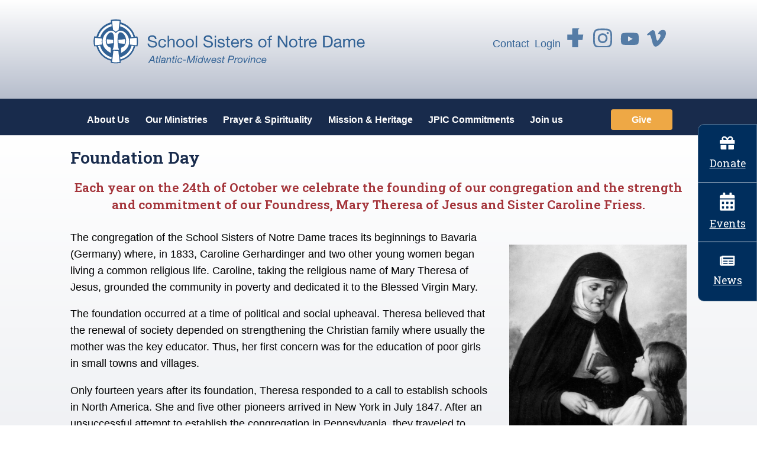

--- FILE ---
content_type: text/html; charset=utf-8
request_url: https://atlanticmidwest.org/foundation-day?page=1
body_size: 9663
content:
<!DOCTYPE html>
<html lang="en" dir="ltr">
  <head>
    <meta charset="utf-8" />
<link rel="preconnect" href="https://www.google-analytics.com" crossorigin="crossorigin" />
<link rel="shortcut icon" href="https://atlanticmidwest.org/favicon.ico" type="image/vnd.microsoft.icon" />
<meta name="viewport" content="width=device-width, initial-scale=1" />
<link rel="canonical" href="https://atlanticmidwest.org/foundation-day" />
<link href="https://fonts.googleapis.com" rel="preconnect"></link>
<link href="https://fonts.googleapis.com/css2?family=Roboto+Slab:wght@400;600&amp;family=Roboto:ital,wght@0,400;0,700;1,400&amp;display=swap" rel="stylesheet"></link>
<link href="https://fonts.gstatic.com" rel="preconnect" crossorigin="anonymous"></link>
<meta name="Generator" content="Backdrop CMS 1 (https://backdropcms.org)" />
    <title>Foundation Day | School Sisters of Notre Dame - Atlantic Midwest Province</title>
    <link rel="stylesheet" href="https://atlanticmidwest.org/files/css/css_X6zzF1Doi3-4xL7pl0sv61SSD5bIKKmx6RMVve62XjQ.css" media="all" />
<link rel="stylesheet" href="https://atlanticmidwest.org/files/css/css_NUokLRhIVgni6o31YOngFUl64lnhdsttUliSYhDfgV8.css" media="all" />
<link rel="stylesheet" href="https://use.fontawesome.com/releases/v5.2.0/css/all.css" media="all" />
<link rel="stylesheet" href="https://atlanticmidwest.org/files/css/css_HPROPSb1Q6AIjc06mtLhHJ_bccNmPl2ghghV_yJWddY.css" media="all" />
<link rel="stylesheet" href="https://atlanticmidwest.org/files/css/css_v3I6sAT3TfUWULXuH_dh3eEAbOwO4oXLe5F0yjjBzTE.css" media="all" />
<link rel="stylesheet" href="https://fonts.googleapis.com/css?family=Roboto:500,500i,700" media="all" />
<link rel="stylesheet" href="https://atlanticmidwest.org/files/css/css_nUMYI1FgykF4m1orQgNQtkhhS6nss4QtwyJpoP57nNg.css" media="all" />
<link rel="stylesheet" href="https://atlanticmidwest.org/files/css/css_KdLncZZ60zVXTRHdVvCpWhNhgnqjPC4f75swkLplttQ.css" media="print" />
<link rel="stylesheet" href="https://atlanticmidwest.org/files/css/css_TeM6djPEz_0xzL3nrRzHAfO4x5JKhWdXOviOitTNZA4.css" media="screen" />
<link rel="stylesheet" href="https://atlanticmidwest.org/files/css/css_XiR7G_POCsnr8YgLCoNKdrajweR66gXAXBGjZJf035k.css" media="screen" />
    <script>window.Backdrop = {settings: {"basePath":"\/","pathPrefix":"","drupalCompatibility":true,"ajaxPageState":{"theme":"amssnd","theme_token":"Gok-GcTCZ15WU5eqrA7vzbGA6-asdsk5R4TMsJPGDwM","css":{"core\/misc\/normalize.css":1,"core\/modules\/system\/css\/system.css":1,"core\/modules\/system\/css\/system.theme.css":1,"core\/modules\/system\/css\/messages.theme.css":1,"core\/modules\/layout\/css\/grid-flexbox.css":1,"modules\/select2\/lib\/select2.css":1,"modules\/select2\/css\/select2-integration.css":1,"https:\/\/use.fontawesome.com\/releases\/v5.2.0\/css\/all.css":1,"modules\/custom\/amssnd_misc\/css\/amssnd_misc.css":1,"core\/modules\/comment\/css\/comment.css":1,"core\/modules\/date\/css\/date.css":1,"core\/modules\/field\/css\/field.css":1,"modules\/paragraphs\/css\/paragraphs.css":1,"modules\/pfp\/css\/pfp.css":1,"core\/modules\/search\/search.theme.css":1,"core\/modules\/user\/css\/user.css":1,"modules\/extlink\/extlink.css":1,"core\/modules\/views\/css\/views.css":1,"modules\/colorbox\/styles\/default\/colorbox_style.css":1,"modules\/stickynav\/css\/stickynav.css":1,"layouts\/amssnd_boxton\/amssnd_boxton.css":1,"core\/modules\/system\/css\/menu-dropdown.theme.css":1,"core\/modules\/system\/css\/menu-toggle.theme.css":1,"https:\/\/fonts.googleapis.com\/css?family=Roboto:500,500i,700":1,"core\/themes\/basis\/css\/base.css":1,"core\/themes\/basis\/css\/layout.css":1,"core\/themes\/basis\/css\/component\/small-text-components.css":1,"core\/themes\/basis\/css\/component\/header.css":1,"core\/themes\/basis\/css\/component\/footer.css":1,"core\/themes\/basis\/css\/component\/menu-dropdown.css":1,"core\/themes\/basis\/css\/component\/menu-toggle.css":1,"core\/themes\/basis\/css\/component\/backdrop-form.css":1,"core\/themes\/basis\/css\/component\/tabledrag.css":1,"core\/themes\/basis\/css\/component\/vertical-tabs.css":1,"core\/themes\/basis\/css\/component\/fieldset.css":1,"core\/themes\/basis\/css\/component\/dialog.css":1,"core\/themes\/basis\/css\/component\/progress.css":1,"core\/themes\/basis\/css\/component\/admin-tabs.css":1,"core\/themes\/basis\/css\/component\/breadcrumb.css":1,"core\/themes\/basis\/css\/component\/pager.css":1,"core\/themes\/basis\/css\/component\/hero.css":1,"core\/themes\/basis\/css\/component\/cards.css":1,"core\/themes\/basis\/css\/component\/teasers.css":1,"core\/themes\/basis\/css\/component\/comment.css":1,"core\/themes\/basis\/css\/component\/caption.css":1,"core\/themes\/basis\/css\/skin.css":1,"core\/themes\/basis\/system.theme.css":1,"core\/themes\/basis\/menu-dropdown.theme.css":1,"core\/themes\/basis\/menu-dropdown.theme.breakpoint.css":1,"core\/themes\/basis\/menu-dropdown.theme.breakpoint-queries.css":1,"themes\/amssnd\/css\/amssnd.css":1,"themes\/amssnd\/css\/flexy-views.css":1,"core\/themes\/basis\/css\/print.css":1,"core\/misc\/opensans\/opensans.css":1,"core\/misc\/smartmenus\/css\/sm-core-css.css":1},"js":{"core\/misc\/jquery.1.12.js":1,"core\/misc\/jquery-extend-3.4.0.js":1,"core\/misc\/jquery-html-prefilter-3.5.0.js":1,"core\/misc\/jquery.once.js":1,"core\/misc\/backdrop.js":1,"modules\/colorbox\/libraries\/colorbox\/jquery.colorbox-min.js":1,"core\/modules\/layout\/js\/grid-fallback.js":1,"core\/misc\/ajax.js":1,"core\/misc\/jquery.form.js":1,"core\/misc\/smartmenus\/jquery.smartmenus.js":1,"core\/misc\/smartmenus\/addons\/keyboard\/jquery.smartmenus.keyboard.js":1,"modules\/select2\/lib\/select2.min.js":1,"modules\/select2\/js\/Backdrop.select2.js":1,"modules\/extlink\/extlink.js":1,"modules\/colorbox\/js\/colorbox.js":1,"modules\/colorbox\/styles\/default\/colorbox_style.js":1,"modules\/stickynav\/js\/stickynav.js":1,"core\/misc\/progress.js":1,"core\/misc\/announce.js":1,"core\/modules\/views\/js\/base.js":1,"core\/modules\/views\/js\/ajax_view.js":1,"core\/modules\/system\/js\/menus.js":1,"modules\/googleanalytics\/js\/googleanalytics.js":1,"https:\/\/www.googletagmanager.com\/gtag\/js?id=UA-28514016-1":1,"0":1,"https:\/\/plausible.io\/js\/plausible.js":1,"core\/themes\/basis\/js\/script.js":1}},"colorbox":{"opacity":"0.85","current":"{current} of {total}","previous":"\u00ab Prev","next":"Next \u00bb","close":"Close","maxWidth":"98%","maxHeight":"98%","fixed":true,"mobiledetect":true,"mobiledevicewidth":"480px","file_public_path":"\/files","specificPagesDefaultValue":"admin*\nimagebrowser*\nimg_assist*\nimce*\nnode\/add\/*\nnode\/*\/edit\nprint\/*\nprintpdf\/*\nsystem\/ajax\nsystem\/ajax\/*"},"stickynav":{"selector":".l-header","offsets":{"selector":"","custom_offset":""}},"views_infinite_scroll":{"img_path":"https:\/\/atlanticmidwest.org\/modules\/views_infinite_scroll\/images\/ajax-loader.gif","scroll_threshold":200},"views":{"ajax_path":"\/views\/ajax","ajaxViews":{"views_dom_id:2ad3949b80f60afd3b2dca7116d70849":{"view_name":"recent_content","view_display_id":"recent","view_args":"139","view_path":"node\/2962","view_base_path":"node\/2962","view_dom_id":"2ad3949b80f60afd3b2dca7116d70849","pager_element":0}}},"urlIsAjaxTrusted":{"\/foundation-day?page=1":true},"googleanalytics":{"account":["UA-28514016-1"],"trackOutbound":true,"trackMailto":true,"trackDownload":true,"trackDownloadExtensions":"7z|aac|arc|arj|asf|asx|avi|bin|csv|doc|exe|flv|gif|gz|gzip|hqx|jar|jpe?g|js|mp(2|3|4|e?g)|mov(ie)?|msi|msp|pdf|phps|png|ppt|qtm?|ra(m|r)?|sea|sit|tar|tgz|torrent|txt|wav|wma|wmv|wpd|xls|xml|z|zip"},"select_2":{"excludes":{"by_id":{"values":[],"reg_exs":[]},"by_class":[],"by_selectors":[]},"branch":3,"default_settings":{"separator":",","sortable":false,"dropdownAutoWidth":true,"width":"resolve","containerCssClass":"","minimumResultsForSearch":5},"process_all_selects_on_page":true,"elements":[],"settings_updated":true},"extlink":{"extTarget":"_blank","extClass":"ext","extLabel":"(link is external)","extImgClass":false,"extIconPlacement":null,"extSubdomains":true,"extExclude":"","extInclude":"","extCssExclude":"","extCssExplicit":"","extAlert":false,"extAlertText":"This link will take you to an external web site.","mailtoClass":"mailto","mailtoLabel":"(link sends e-mail)"}}};</script>
<script src="https://atlanticmidwest.org/files/js/js_UgJcLDHUwN6-lLnvyUSCmdciWRgQqFzMIs9u1yT7ZMc.js"></script>
<script src="https://atlanticmidwest.org/files/js/js_ONzsu3WLVZbci7XJY4PuzRyqq0iy4W_Opiijox0iXow.js"></script>
<script src="https://atlanticmidwest.org/files/js/js_3CLUy4Fiq6AG4pOoJaifzBGYiO3NefUgC1GHyUcwjXQ.js"></script>
<script src="https://atlanticmidwest.org/files/js/js_JcD9z4HdZULQElfq_DUlez9-TOG14DO2y71ggqA3Aj4.js"></script>
<script src="https://www.googletagmanager.com/gtag/js?id=UA-28514016-1"></script>
<script>window.dataLayer = window.dataLayer || [];function gtag(){dataLayer.push(arguments)};gtag("js", new Date());gtag("config", "UA-28514016-1", {"anonymize_ip":true});</script>
<script defer="defer" src="https://plausible.io/js/plausible.js" data-domain="atlanticmidwest.org"></script>
<script src="https://atlanticmidwest.org/files/js/js__m_E87HVAkZX2YE7oOWSgK-QMfK-PtY209iqcX2wsRE.js"></script>
    
<!-- Facebook Pixel Code -->
<script>
!function(f,b,e,v,n,t,s)
{if(f.fbq)return;n=f.fbq=function(){n.callMethod?
n.callMethod.apply(n,arguments):n.queue.push(arguments)};
if(!f._fbq)f._fbq=n;n.push=n;n.loaded=!0;n.version='2.0';
n.queue=[];t=b.createElement(e);t.async=!0;
t.src=v;s=b.getElementsByTagName(e)[0];
s.parentNode.insertBefore(t,s)}(window,document,'script',
'https://connect.facebook.net/en_US/fbevents.js');
fbq('init', '290860198426070'); 
fbq('track', 'PageView');
fbq('track', 'Donate');
fbq('track', 'ViewContent');
fbq('track', 'Search');
</script>
<noscript>
 <img height="1" width="1" 
src="https://www.facebook.com/tr?id=1737445049696712&ev=PageView
&noscript=1"/>
</noscript>
<!-- End Facebook Pixel Code -->

  </head>
  <body class="page node-type-page page-node-2962">
    <div class="layout--amssnd_boxton layout">
  <div id="skip-link">
    <a href="#main-content" class="element-invisible element-focusable">Skip to main content</a>
  </div>

      <header class="l-header-section" role="banner" aria-label="Site header">
              <div class="l-header">
          <div class="l-header-inner container container-fluid">
            <div class="block block-copy-blocks-region-copy">


  <div class="block-content">
    <div class="block block-amssnd-misc-amssnd-misc-logo">


  <div class="block-content">
    <a href="/"><img src="/modules/custom/amssnd_misc/images/logo.svg" alt="AMSSND logo." /></a>  </div>
</div>
<div class="block block-amssnd-misc-amssnd-misc-social">


  <div class="block-content">
    <span class="usernav"><a href="/contact-us">Contact</a><a href="/user">Login</a></span><a href="https://www.facebook.com/ssnd.atlanticmidwest/" class="social"><img src="/modules/custom/amssnd_misc/images/icons/facebook-f-brands.svg" /></a> <a href="https://www.instagram.com/ssndsisters/" class="social"><img src="/modules/custom/amssnd_misc/images/icons/instagram-brands.svg" /></a> <a href="https://www.youtube.com/sistersofnotredame" class="social"><img src="/modules/custom/amssnd_misc/images/icons/youtube-brands.svg" /></a> <a href="https://vimeo.com/ssnd" class="social"><img src="/modules/custom/amssnd_misc/images/icons/vimeo-v-brands.svg" /></a>   </div>
</div>
  </div>
</div>
          </div>
        </div>
                    <header class="l-nav" role="banner" aria-label="Site navigation">
          <div class="l-nav-inner container container-fluid">
            <div class="block block-menu-menu-main-navigation container" role="navigation">


  <div class="block-content">
    <input id="menu-toggle-state" class="menu-toggle-state element-invisible" type="checkbox" aria-controls="menu-toggle-state" /><label class="menu-toggle-button" for="menu-toggle-state"><span class="menu-toggle-button-icon"></span><span class="menu-toggle-button-text">Menu</span><span class="menu-toggle-assistive-text element-invisible">Toggle menu visibility</span></label><ul class="menu-dropdown menu" data-menu-style="dropdown" data-clickdown="" data-collapse="default" data-menu-toggle-id="menu-toggle-state"><li class="first expanded has-children menu-mlid-429"><a href="/about-us" title="Learn more about the School Sisters of Notre Dame Atlantic-Midwest Province">About Us</a><ul><li class="first leaf menu-mlid-502"><a href="/our-sisters">Our Sisters</a></li>
<li class="leaf menu-mlid-777"><a href="/celebrating-jubilee">Jubilarians</a></li>
<li class="leaf menu-mlid-479"><a href="/provincial-council">Provincial Council</a></li>
<li class="leaf menu-mlid-496"><a href="/offices-and-departments">Offices and Departments</a></li>
<li class="last leaf menu-mlid-1029"><a href="/locations-1">Locations</a></li>
</ul></li>
<li class="expanded has-children menu-mlid-469"><a href="/our-ministries">Our Ministries</a><ul><li class="first leaf menu-mlid-1031"><a href="https://atlanticmidwest.org/posts/meet-our-new-sponsor-council-members" title="">Sponsor Council</a></li>
<li class="leaf menu-mlid-484"><a href="/ssnd-founded-schools-and-co-sponsored-ministries">SSND Sponsored and Co-sponsored Schools</a></li>
<li class="leaf menu-mlid-472"><a href="/social-outreach-ministries">Social Outreach Ministries</a></li>
<li class="leaf menu-mlid-971"><a href="/annual-leadership-meetings">Annual Leadership Meetings</a></li>
<li class="expanded has-children menu-mlid-632"><a href="/resources-ministry-boards" title="Resources for Ministry Boards">Resources for Ministry Boards</a><ul><li class="first last leaf menu-mlid-1032"><a href="/posts/amssnd-values-ministry" title="">AMSSND Values for Ministry</a></li>
</ul></li>
<li class="last leaf menu-mlid-763"><a href="/resources-faculty">Resources for Faculty</a></li>
</ul></li>
<li class="expanded has-children menu-mlid-431"><a href="/spirituality-and-prayer">Prayer &amp; Spirituality</a><ul><li class="first leaf menu-mlid-447"><a href="/pray-with-us">Pray With Us</a></li>
<li class="leaf menu-mlid-451"><a href="/memoriam-1">In Memoriam</a></li>
<li class="leaf menu-mlid-937"><a href="/going-personal-development-community">On-Going Personal Development in Community</a></li>
<li class="leaf menu-mlid-943"><a href="/international-solidarity-reflection">International Solidarity Reflection</a></li>
<li class="last leaf menu-mlid-713"><a href="/integral-vision-series">Integral Vision Series</a></li>
</ul></li>
<li class="expanded has-children active-trail menu-mlid-432"><a href="/ssnd-mission-and-heritage" class="active-trail">Mission &amp; Heritage</a><ul><li class="first expanded has-children menu-mlid-642"><a href="/posts/ssnd-history-and-congregation" title="">SSND History and Congregation</a><ul><li class="first last leaf menu-mlid-490"><a href="https://atlanticmidwest.org/posts/north-american-archives-and-resources" title="">North American Archives &amp; Resources</a></li>
</ul></li>
<li class="leaf menu-mlid-936"><a href="/posts/heritage-library" title="Heritage Library">Heritage Library</a></li>
<li class="leaf menu-mlid-453"><a href="/ministry-formation-program">Ministry Formation Program</a></li>
<li class="leaf menu-mlid-949"><a href="/ssnd-mission-and-heritage/publications">Publications</a></li>
<li class="last leaf active-trail menu-mlid-668"><a href="/foundation-day" class="active-trail active" aria-current="page">Foundation Day</a></li>
</ul></li>
<li class="expanded has-children menu-mlid-503"><a href="/justice-peace-integrity-creation">JPIC Commitments</a><ul><li class="first expanded has-children menu-mlid-942"><a href="/laudato-si-congregation">Laudato Si&#039; Congregation</a><ul><li class="first last leaf menu-mlid-1026"><a href="https://atlanticmidwest.org/post/laudato-si-voices-youth" title="">Laudato Si&#039; - Voices of Youth</a></li>
</ul></li>
<li class="collapsed menu-mlid-703"><a href="/justice-peace-integrity-creation" title="Providing education and opportunities for engagement with these social and environmental commitments of the province.">The Five Focus Areas</a></li>
<li class="leaf menu-mlid-679"><a href="/corporate-social-responsibility">Corporate Social Responsibility</a></li>
<li class="leaf menu-mlid-587"><a href="/dare-to-care">Dare to Care! - Social Justice Advocacy</a></li>
<li class="leaf menu-mlid-710"><a href="/united-nations-updates" title="Updates from our SSND UN-NGO representative">United Nations Update</a></li>
<li class="last leaf menu-mlid-938"><a href="/amssnd-gospel-fund" title="Twice a year the School Sisters of Notre Dame award grants to organizations working for justice.">Gospel Fund</a></li>
</ul></li>
<li class="expanded has-children menu-mlid-434"><a href="/join-us-mission">Join us</a><ul><li class="first leaf menu-mlid-562"><a href="/become-sister">Become a Sister</a></li>
<li class="leaf menu-mlid-494"><a href="/give">Become a Donor</a></li>
<li class="expanded has-children menu-mlid-481"><a href="/become-associate">Become an Associate</a><ul><li class="first last leaf menu-mlid-974"><a href="/associate-news">Associate News</a></li>
</ul></li>
<li class="leaf menu-mlid-783"><a href="/posts/school-sisters-notre-dame-alumni" title="">SSND Alumni Updates</a></li>
<li class="leaf menu-mlid-709"><a href="/events">Events</a></li>
<li class="leaf menu-mlid-492"><a href="/partnerships">Partnerships</a></li>
<li class="last leaf menu-mlid-483"><a href="/employment-opportunities">Employment Opportunities</a></li>
</ul></li>
<li class="last leaf menu-mlid-893"><a href="/give/online" title="">Give</a></li>
</ul>  </div>
</div>
          </div>
        </header>
          </header>
  

  
      <div class="l-wrapper">
      <div class="l-wrapper-inner container container-fluid">
        <div class="main-section">
          
          <div class="l-page-title">
            <a id="main-content"></a>
                                              </div>

          
          
          
          <div class="l-content" role="main" aria-label="Main content">
            <div class="block block-system-title">


  <div class="block-content">
    
  <h1 class="page-title">Foundation Day</h1>


  </div>
</div>
<article id="node-2962" class="node node-page view-mode-full clearfix">

      
  
  <div class="content">
      <div class="field field-name-body field-type-text-with-summary field-label-hidden">
    <div class="field-items">
                  <div class="field-item even">
              <h3 class="text-align-center">
    Each year on the 24th of October we celebrate the founding of our congregation and the strength and commitment of our Foundress, Mary Theresa of Jesus and Sister Caroline Friess.
</h3>              </div>
            </div>
  </div>

<div class="paragraphs-items paragraphs-items-field-additional-paragraphs paragraphs-items-field-additional-paragraphs-full paragraphs-items-full">
    <div class="field field-name-field-additional-paragraphs field-type-paragraphs field-label-hidden">
    <div class="field-items">
                  <div class="field-item even">
              <div id="paragraphs-item-751" class="paragraphs-item paragraphs-item-pfp-text paragraphs-item-pfp-text paragraphs-item-full paragraphs-item-751 contentwidth">
        <div class="content">
      <div class="field field-name-pfp-text-area field-type-text-long field-label-hidden">
    <div class="field-items">
                  <div class="field-item even">
              <img src="/files/images/post/mother_theresa_and_girl_1.jpg" data-file-id="10116" alt="image of Blessed Mother Theresa Gerhardinger" width="300" height="" class="align-right" />
<p>
    The congregation of the School Sisters of Notre Dame traces its beginnings to Bavaria (Germany) where, in 1833, Caroline Gerhardinger and two other young women began living a common religious life. Caroline, taking the religious name of Mary Theresa of Jesus, grounded the community in poverty and dedicated it to the Blessed Virgin Mary.
</p>
<p>
    The foundation occurred at a time of political and social upheaval. Theresa believed that the renewal of society depended on strengthening the Christian family where usually the mother was the key educator. Thus, her first concern was for the education of poor girls in small towns and villages.
</p>
<p>
    Only fourteen years after its foundation, Theresa responded to a call to establish schools in North America. She and five other pioneers arrived in New York in July 1847. After an unsuccessful attempt to establish the congregation in Pennsylvania, they traveled to Baltimore at the invitation of Father John Neumann. Schools and orphanages were established there. Soon the growing congregation began educating girls in New York, Pennsylvania and farther west to Milwaukee.
</p>
<p>
    After Theresa returned to Germany, she entrusted the care of the missions in America to the capable leadership of Sister Caroline Friess, one of the pioneers.
</p>
<p>
    Over the last 186 years, the SSND established Motherhouses in Milwaukee, Wisconsin; Baltimore, Maryland; St. Louis, Missouri; Mankato, Minnesota; Waterdown, Ontario, Canada; Wilton, Connecticut; Dallas, Texas; and Chicago, Illinois. From these areas sisters moved out, founding new educational missions across the United States, in Canada and in many countries around the world, promoting human dignity and assisting all to reach the fullness of their potential.
</p>              </div>
            </div>
  </div>
  </div>
</div>
              </div>
                        <div class="field-item odd">
              <div id="paragraphs-item-749" class="paragraphs-item paragraphs-item-pfp-view paragraphs-item-pfp-view paragraphs-item-full paragraphs-item-749 contained">
        <div class="content">
      <div class="field field-name-pfp-section-title field-type-text field-label-hidden">
    <div class="field-items">
                  <h2 class="field-item even">
              Foundation Day              </h2>
            </div>
  </div>
  <div class="field field-name-pfp-view field-type-viewfield field-label-hidden">
    <div class="field-items">
                  <div class="field-item even">
              <div class="view view-recent-content view-id-recent_content view-display-id-recent view-dom-id-2ad3949b80f60afd3b2dca7116d70849">
        
  
  
      <div class="view-content">
        <div class="views-row views-row-1 odd first third">
      
  <div class="views-field views-field-field-image">        <div class="field-content"><a href="/posts/blessed-theresa-feast-day-prayer-2024"><img src="https://atlanticmidwest.org/files/styles/medium/public/paragraph/image/slider_bt_feast_day_prayer_2024_1920_x_640_px.png" alt="" /></a></div>  </div>  
  <div class="views-field views-field-title">        <h3 class="field-content"><a href="/posts/blessed-theresa-feast-day-prayer-2024">Blessed Theresa Feast Day Prayer 2024</a></h3>  </div>  
  <div class="views-field views-field-body">        <div class="field-content">Today we rejoice in the Feast day of Blessed Theresa of Jesus Gerhardinger and reflect on her legacy as it unfolds in the Call of the 25th General Chapter. Let us listen to the words from You Are Sent and let us pray with Theresa and The Call and Acts of the 25th General Chapter.</div>  </div>  </div>
  <div class="views-row views-row-2 even third">
      
  <div class="views-field views-field-field-image">        <div class="field-content"><a href="/posts/foundation-day-prayer-2023-celebrating-190-years"><img src="https://atlanticmidwest.org/files/styles/medium/public/images/slides/190_slider.jpg" alt="" /></a></div>  </div>  
  <div class="views-field views-field-title">        <h3 class="field-content"><a href="/posts/foundation-day-prayer-2023-celebrating-190-years"> Foundation Day Prayer 2023 - Celebrating 190 years</a></h3>  </div>  
  <div class="views-field views-field-body">        <div class="field-content">Please join the School Sisters of Notre Dame in prayer and celebration of this year’s Foundation Day. May our prayer in communion with the entire congregation continue to root us in love, faith, and hope! </div>  </div>  </div>
  <div class="views-row views-row-3 odd last third">
      
  <div class="views-field views-field-field-image">        <div class="field-content"><a href="/posts/foundation-day-festivities-watermark"><img src="https://atlanticmidwest.org/files/styles/medium/public/images/post/sister_pat_and_sister_sue.jpg" alt="" /></a></div>  </div>  
  <div class="views-field views-field-title">        <h3 class="field-content"><a href="/posts/foundation-day-festivities-watermark">Foundation Day Festivities at The Watermark</a></h3>  </div>  
  <div class="views-field views-field-body">        <div class="field-content">In August of 2021, the School Sisters of Notre Dame living at Villa Notre Dame in Wilton engaged in a significant transition by moving into a senior living facility, The Watermark, in Bridgeport CT. Residents expressing an interest in getting to know more about us as a congregation. This Foundation...</div>  </div>  </div>
    </div>
  
      <ul class="pager pager--infinite-scroll ">
  <li class="pager__item">
    <a href="/foundation-day?page=2">Show More</a>  </li>
</ul>
  
  
  
  
  
</div>              </div>
            </div>
  </div>
  </div>
</div>
              </div>
                        <div class="field-item even">
              <div id="paragraphs-item-1960" class="paragraphs-item paragraphs-item-pfp-text paragraphs-item-pfp-text paragraphs-item-full paragraphs-item-1960 contentwidth">
        <div class="content">
      <div class="field field-name-pfp-text-area field-type-text-long field-label-hidden">
    <div class="field-items">
                  <div class="field-item even">
              <p class="text-align-center">
    <iframe allow="accelerometer; autoplay; clipboard-write; encrypted-media; gyroscope; picture-in-picture; web-share" allowfullscreen="" frameborder="0" height="405" referrerpolicy="strict-origin-when-cross-origin" src="https://www.youtube.com/embed/NOSRjwL6Ro0?si=2FykyVRRlUTpq1j8" title="YouTube video player" width="720"></iframe>
</p>              </div>
            </div>
  </div>
  </div>
</div>
              </div>
                        <div class="field-item odd">
              <div id="paragraphs-item-750" class="paragraphs-item paragraphs-item-pfp-quote paragraphs-item-pfp-quote paragraphs-item-full paragraphs-item-750 whitebg contained">
        <div class="content">
      <h3 class="field field-name-pfp-text-area field-type-text-long field-label-hidden">
    <div class="field-items">
                  <em class="field-item even">
              Our Charism continues to develop in the living community, which, enriched by the past, enables the congregation to unfold in the present and to be challenged by the future.              </em>
            </div>
  </h3>
  <div class="field field-name-pfp-credit field-type-text field-label-hidden">
    <div class="field-items">
                  <div class="field-item even">
              YAS, the constitution of the School Sisters of Notre Dame              </div>
            </div>
  </div>
  </div>
</div>
              </div>
            </div>
  </div>
</div>
  </div>

  
  
</article>

          </div>

                  </div>
              </div><!-- /.l-wrapper-inner -->
    </div><!-- /.l-wrapper -->
  
  
  
      <header class="l-floatbar" role="banner" aria-label="Float bar region">
      <div class="l-floatbar-inner">
          <div class="block block-copy-blocks-region-copy">


  <div class="block-content">
    <div class="block block-amssnd-misc-amssnd-misc-floatmenu">


  <div class="block-content">
    <div class="floatmenu"><div class="floatbox"><a href="/give/online"><img src="/modules/custom/amssnd_misc/images/icons/gift-solid.svg" /><br />Donate</a></div><div class="floatbox"><a href="/events"><img src="/modules/custom/amssnd_misc/images/icons/calendar-alt-solid.svg" /><br />Events</a></div><div class="floatbox"><a href="/news"><img src="/modules/custom/amssnd_misc/images/icons/newspaper-solid.svg" /><br />News</a></div></div>  </div>
</div>
  </div>
</div>
      </div>
    </header>
  
  <footer class="l-footer"  role="footer">
    <div class="l-footer-inner container">
      <div class="block block-copy-blocks-region-copy">


  <div class="block-content">
    <div class="block block-amssnd-misc-amssnd-misc-logo-white">


  <div class="block-content">
    <a href="/"><img src="/modules/custom/amssnd_misc/images/logo-white.svg" alt="AMSSND logo." /></a>  </div>
</div>
<div class="block block-menu-menu-main-navigation" role="navigation">


  <div class="block-content">
    <ul class="menu-top-only menu" data-menu-style="top_only" data-clickdown="0" data-collapse="default"><li class="first collapsed menu-mlid-429"><a href="/about-us" title="Learn more about the School Sisters of Notre Dame Atlantic-Midwest Province">About Us</a></li>
<li class="collapsed menu-mlid-469"><a href="/our-ministries">Our Ministries</a></li>
<li class="collapsed menu-mlid-431"><a href="/spirituality-and-prayer">Prayer &amp; Spirituality</a></li>
<li class="collapsed active-trail menu-mlid-432"><a href="/ssnd-mission-and-heritage" class="active-trail">Mission &amp; Heritage</a></li>
<li class="collapsed menu-mlid-503"><a href="/justice-peace-integrity-creation">JPIC Commitments</a></li>
<li class="collapsed menu-mlid-434"><a href="/join-us-mission">Join us</a></li>
<li class="last leaf menu-mlid-893"><a href="/give/online" title="">Give</a></li>
</ul>  </div>
</div>
<div class="block block-amssnd-misc-amssnd-misc-intranet">


  <div class="block-content">
    <a href="/user/login" class="button">Intranet Login</a>  </div>
</div>
<div class="block block-search-form" role="search">


  <div class="block-content">
    <form class="search-block-form search-box" action="/foundation-day?page=1" method="post" id="search-block-form" accept-charset="UTF-8"><div><div class="form-item form-type-search form-item-search-block-form">
  <label class="element-invisible" for="edit-search-block-form--2">Search </label>
 <input title="Enter the keywords you wish to search for." placeholder="Search" type="search" id="edit-search-block-form--2" name="search_block_form" value="" size="15" maxlength="128" class="form-search" />
</div>
<input type="hidden" name="form_build_id" value="form-8DS0kh3xThUMFL3wbfXpVmFdfqVLjuauijOBMu-lw_s" />
<input type="hidden" name="form_id" value="search_block_form" />
<div class="form-actions" id="edit-actions"></div></div></form>  </div>
</div>
<div class="block block-amssnd-misc-amssnd-misc-sitemap">


  <div class="block-content">
    <div class='amssndsitemap container'><div class='sitecredit'>&copy; School Sisters of Notre Dame - Atlantic Midwest Province | <a href='https://stuartcenter.org/services/nonprofit-web-design' title='Nonprofit web design'>Design: Stuart Center</a></div><details class="form-wrapper"><summary>Sitemap</summary><div class="details-wrapper"><div class="container flexnav"><div class='nav-item-3'><h3><a href='/about-us' title='Learn more about the School Sisters of Notre Dame Atlantic-Midwest Province'>About Us</a></h3><div class='nav-item-4'><h4><a href='/our-sisters' title=''>Our Sisters</a></h4></div><div class='nav-item-4'><h4><a href='/celebrating-jubilee' title=''>Jubilarians</a></h4></div><div class='nav-item-4'><h4><a href='/provincial-council' title=''>Provincial Council</a></h4></div><div class='nav-item-4'><h4><a href='/offices-and-departments' title=''>Offices and Departments</a></h4></div><div class='nav-item-4'><h4><a href='/locations-1' title=''>Locations</a></h4></div></div><div class='nav-item-3'><h3><a href='/our-ministries' title=''>Our Ministries</a></h3><div class='nav-item-4'><h4><a href='/https://atlanticmidwest.org/posts/meet-our-new-sponsor-council-members' title=''>Sponsor Council</a></h4></div><div class='nav-item-4'><h4><a href='/ssnd-founded-schools-and-co-sponsored-ministries' title=''>SSND Sponsored and Co-sponsored Schools</a></h4></div><div class='nav-item-4'><h4><a href='/social-outreach-ministries' title=''>Social Outreach Ministries</a></h4></div><div class='nav-item-4'><h4><a href='/annual-leadership-meetings' title=''>Annual Leadership Meetings</a></h4></div><div class='nav-item-4'><h4><a href='/resources-ministry-boards' title='Resources for Ministry Boards'>Resources for Ministry Boards</a></h4><div class='nav-item-5'><h5><a href='/posts/amssnd-values-ministry' title=''>AMSSND Values for Ministry</a></h5></div></div><div class='nav-item-4'><h4><a href='/resources-faculty' title=''>Resources for Faculty</a></h4></div></div><div class='nav-item-3'><h3><a href='/spirituality-and-prayer' title=''>Prayer & Spirituality</a></h3><div class='nav-item-4'><h4><a href='/pray-with-us' title=''>Pray With Us</a></h4></div><div class='nav-item-4'><h4><a href='/memoriam-1' title=''>In Memoriam</a></h4></div><div class='nav-item-4'><h4><a href='/going-personal-development-community' title=''>On-Going Personal Development in Community</a></h4></div><div class='nav-item-4'><h4><a href='/international-solidarity-reflection' title=''>International Solidarity Reflection</a></h4></div><div class='nav-item-4'><h4><a href='/integral-vision-series' title=''>Integral Vision Series</a></h4></div></div><div class='nav-item-3'><h3><a href='/ssnd-mission-and-heritage' title=''>Mission & Heritage</a></h3><div class='nav-item-4'><h4><a href='/posts/ssnd-history-and-congregation' title=''>SSND History and Congregation</a></h4><div class='nav-item-5'><h5><a href='/https://atlanticmidwest.org/posts/north-american-archives-and-resources' title=''>North American Archives & Resources</a></h5></div></div><div class='nav-item-4'><h4><a href='/posts/heritage-library' title='Heritage Library'>Heritage Library</a></h4></div><div class='nav-item-4'><h4><a href='/ministry-formation-program' title=''>Ministry Formation Program</a></h4></div><div class='nav-item-4'><h4><a href='/ssnd-mission-and-heritage/publications' title=''>Publications</a></h4></div><div class='nav-item-4'><h4><a href='/foundation-day' title=''>Foundation Day</a></h4></div></div><div class='nav-item-3'><h3><a href='/justice-peace-integrity-creation' title=''>JPIC Commitments</a></h3><div class='nav-item-4'><h4><a href='/laudato-si-congregation' title=''>Laudato Si' Congregation</a></h4><div class='nav-item-5'><h5><a href='/https://atlanticmidwest.org/post/laudato-si-voices-youth' title=''>Laudato Si' - Voices of Youth</a></h5></div></div><div class='nav-item-4'><h4><a href='/justice-peace-integrity-creation' title='Providing education and opportunities for engagement with these social and environmental commitments of the province.'>The Five Focus Areas</a></h4></div><div class='nav-item-4'><h4><a href='/corporate-social-responsibility' title=''>Corporate Social Responsibility</a></h4></div><div class='nav-item-4'><h4><a href='/dare-to-care' title=''>Dare to Care! - Social Justice Advocacy</a></h4></div><div class='nav-item-4'><h4><a href='/united-nations-updates' title='Updates from our SSND UN-NGO representative'>United Nations Update</a></h4></div><div class='nav-item-4'><h4><a href='/amssnd-gospel-fund' title='Twice a year the School Sisters of Notre Dame award grants to organizations working for justice.'>Gospel Fund</a></h4></div></div><div class='nav-item-3'><h3><a href='/join-us-mission' title=''>Join us</a></h3><div class='nav-item-4'><h4><a href='/become-sister' title=''>Become a Sister</a></h4></div><div class='nav-item-4'><h4><a href='/give' title=''>Become a Donor</a></h4></div><div class='nav-item-4'><h4><a href='/become-associate' title=''>Become an Associate</a></h4><div class='nav-item-5'><h5><a href='/associate-news' title=''>Associate News</a></h5></div></div><div class='nav-item-4'><h4><a href='/posts/school-sisters-notre-dame-alumni' title=''>SSND Alumni Updates</a></h4></div><div class='nav-item-4'><h4><a href='/events' title=''>Events</a></h4></div><div class='nav-item-4'><h4><a href='/partnerships' title=''>Partnerships</a></h4></div><div class='nav-item-4'><h4><a href='/employment-opportunities' title=''>Employment Opportunities</a></h4></div></div><div class='nav-item-3'><h3><a href='/give/online' title=''>Give</a></h3></div></div></div></details>
</div>  </div>
</div>
  </div>
</div>
    </div><!-- /.container -->
  </footer>
</div><!-- /.layout--cedc_boxton -->
        <script src="https://atlanticmidwest.org/files/js/js_hDs658W5BDMu4xtVn4lbFkpC0YR-WFVojkVXu2nXamw.js"></script>
  </body>
</html>

--- FILE ---
content_type: text/css
request_url: https://atlanticmidwest.org/files/css/css_HPROPSb1Q6AIjc06mtLhHJ_bccNmPl2ghghV_yJWddY.css
body_size: 4736
content:
.l-header .block-amssnd-misc-amssnd-misc-social{text-align:center;color:#326295;padding:1rem 0;}.l-header .block-amssnd-misc-amssnd-misc-social span.usernav{display:block;position:fixed;top:0;left:0;width:100%;display:-webkit-box;display:-ms-flexbox;display:flex;-webkit-box-orient:horizontal;-webkit-box-direction:normal;-ms-flex-flow:row;flex-flow:row;background-color:#002E5D;gap:1px;}.l-header .block-amssnd-misc-amssnd-misc-social span.usernav a{-webkit-box-flex:1;-ms-flex-positive:1;flex-grow:1;-ms-flex-preferred-size:25%;flex-basis:25%;color:#fff;text-align:center;}.l-header .block-amssnd-misc-amssnd-misc-social a{color:#326295;padding:.5rem .25rem;}.l-header .block-amssnd-misc-amssnd-misc-social a.social{display:inline-block;max-width:calc(32px + .5rem);max-height:calc(32px + 1rem);width:calc(32px + .5rem);height:calc(32px + 1rem);}.l-header .block-amssnd-misc-amssnd-misc-social a.social img{max-height:32px;max-width:32px;-o-object-fit:cover;object-fit:cover;opacity:.8;-webkit-transition:all .5s ease-in-out;transition:all .5s ease-in-out;}.l-header .block-amssnd-misc-amssnd-misc-social a.social:hover img{opacity:1;}.admin-bar .l-header .block-amssnd-misc-amssnd-misc-social span.usernav{top:30px;}.floatmenu{display:none;}@media (min-width:48em){.l-header .block-amssnd-misc-amssnd-misc-social{text-align:right;}.l-header .block-amssnd-misc-amssnd-misc-social span.usernav{display:block;width:100%;position:inherit;background-color:transparent;text-align:right;}.l-header .block-amssnd-misc-amssnd-misc-social span.usernav a{color:#326295;}.floatmenu{display:-webkit-box;display:-ms-flexbox;display:flex;-webkit-box-orient:vertical;-webkit-box-direction:normal;-ms-flex-flow:column;flex-flow:column;position:fixed;right:0;top:50%;-webkit-transform:translate(0,-50%);transform:translate(0,-50%);}.floatmenu .floatbox{width:100px;height:100px;aspect-ratio:1 / 1;padding:.5rem;background-color:#002E5D;color:#fff;border-left:1px solid rgba(255,255,255,0.3);border-right:1px solid rgba(255,255,255,0.3);border-bottom:1px solid #fff;display:-webkit-box;display:-ms-flexbox;display:flex;-webkit-box-pack:center;-ms-flex-pack:center;justify-content:center;-webkit-box-align:center;-ms-flex-align:center;align-items:center;text-align:center;font-family:"Roboto Slab",serif;z-index:1000;}.floatmenu .floatbox a{color:#fff;-webkit-box-flex:1;-ms-flex-positive:1;flex-grow:1;}.floatmenu .floatbox img{width:1.5rem;color:#fff;}.floatmenu .floatbox:first-child{border-radius:10px 0 0 0;border-top:1px solid rgba(255,255,255,0.3);}.floatmenu .floatbox:last-child{border-radius:0 0 0 10px;border-bottom:1px solid rgba(255,255,255,0.3);}}@media (min-width:62em){.l-header .block-amssnd-misc-amssnd-misc-social span.usernav{display:inline-block;width:-webkit-max-content;width:-moz-max-content;width:max-content;}}.l-header-section .l-header.stickynav-active .l-header-inner .block.block-amssnd-misc-amssnd-misc-logo{margin-top:0;text-align:center;}.l-header-section .l-header.stickynav-active .l-header-inner .block.block-amssnd-misc-amssnd-misc-logo img{max-width:70%;}.l-header-section .l-header.stickynav-active .l-header-inner .block-amssnd-misc-amssnd-misc-social{display:none;}@media (min-width:48em){.l-header-section .l-header.stickynav-active{padding:0;}.l-header-section .l-header.stickynav-active .l-header-inner{min-height:2rem;}.l-header-section .l-header.stickynav-active .l-header-inner .block.block-amssnd-misc-amssnd-misc-logo img{max-width:300px;}.l-header-section .l-header.stickynav-active .l-header-inner .block-amssnd-misc-amssnd-misc-social{display:block;}}.block-amssnd-misc-amssnd-misc-sitemap{width:100vw;margin-left:calc(50% - 50vw);margin-right:calc(50% - 50vw);background-color:#2D2926;color:#fff;margin-top:2rem;padding:1rem 0 0 0;}.block-amssnd-misc-amssnd-misc-sitemap .amssndsitemap{position:relative;width:100%;padding:1rem 0;}.block-amssnd-misc-amssnd-misc-sitemap .amssndsitemap .sitecredit{position:absolute;right:0;top:10px;font-size:.6rem;color:#fff;z-index:10;max-width:60%;overflow:hidden;}.block-amssnd-misc-amssnd-misc-sitemap .amssndsitemap .sitecredit a{color:#fff;}.block-amssnd-misc-amssnd-misc-sitemap details{background-color:transparent;border:none;color:#fff;margin:0;-webkit-transition:all 1s ease;transition:all 1s ease;max-height:5rem;}.block-amssnd-misc-amssnd-misc-sitemap details a{color:#fff;}.block-amssnd-misc-amssnd-misc-sitemap details .details-wrapper{width:100vw;margin-left:calc(50% - 50vw);margin-right:calc(50% - 50vw);background-color:transparent;}.block-amssnd-misc-amssnd-misc-sitemap details .details-wrapper .container{margin-left:auto;margin-right:auto;}.block-amssnd-misc-amssnd-misc-sitemap details .details-wrapper .flexnav{display:-webkit-box;display:-ms-flexbox;display:flex;-webkit-box-orient:horizontal;-webkit-box-direction:normal;-ms-flex-flow:row wrap;flex-flow:row wrap;}.block-amssnd-misc-amssnd-misc-sitemap details .details-wrapper .flexnav .nav-item-3{-webkit-box-flex:1;-ms-flex-positive:1;flex-grow:1;padding:1rem 1.5rem;}.block-amssnd-misc-amssnd-misc-sitemap details .details-wrapper .flexnav .nav-item-3 h3{text-transform:uppercase;font-size:1.2rem;}.block-amssnd-misc-amssnd-misc-sitemap details .details-wrapper .flexnav .nav-item-3 h4{font-size:1.1rem;}.block-amssnd-misc-amssnd-misc-sitemap details .details-wrapper .flexnav .nav-item-3 h5{font-size:.8rem;margin-left:.75rem;font-style:italic;}.block-amssnd-misc-amssnd-misc-sitemap details .details-wrapper .flexnav .nav-item-3 h3,.block-amssnd-misc-amssnd-misc-sitemap details .details-wrapper .flexnav .nav-item-3 h4,.block-amssnd-misc-amssnd-misc-sitemap details .details-wrapper .flexnav .nav-item-3 h5{font-weight:normal;}.block-amssnd-misc-amssnd-misc-sitemap details .details-wrapper .flexnav .nav-item-4,.block-amssnd-misc-amssnd-misc-sitemap details .details-wrapper .flexnav .nav-item-5,.block-amssnd-misc-amssnd-misc-sitemap details .details-wrapper .flexnav .nav-item-6{padding:0;}.block-amssnd-misc-amssnd-misc-sitemap details[open]{max-height:99rem;}.block-amssnd-misc-amssnd-misc-sitemap fieldset.collapsible .fieldset-legend a:before{border-top-color:#fff;}.paragraphs-item-tile-set .field-name-field-additional-paragraphs > .field-items{display:-webkit-box;display:-ms-flexbox;display:flex;-webkit-box-orient:horizontal;-webkit-box-direction:normal;-ms-flex-flow:row;flex-flow:row;}.paragraphs-item-tile-set .field-name-field-additional-paragraphs > .field-items > .field-item{width:100%;}.tile{margin-top:.25rem;padding:1rem;background-color:transparent;width:100%;aspect-ratio:1 / 1;min-height:240px;height:100%;border:none;-webkit-perspective:1000px;perspective:1000px;}.tile .tile-inner{position:relative;width:100%;height:100%;min-height:240px;text-align:center;-webkit-transition:-webkit-transform 1s;transition:-webkit-transform 1s;transition:transform 1s;transition:transform 1s,-webkit-transform 1s;}.tile .tile-inner .front,.tile .tile-inner .back{position:absolute;width:100%;height:auto;-webkit-backface-visibility:hidden;backface-visibility:hidden;padding:1.5rem;display:-webkit-box;display:-ms-flexbox;display:flex;-webkit-box-orient:vertical;-webkit-box-direction:normal;-ms-flex-direction:column;flex-direction:column;}.tile .tile-inner .front a,.tile .tile-inner .front a:link,.tile .tile-inner .front a:hover,.tile .tile-inner .back a,.tile .tile-inner .back a:link,.tile .tile-inner .back a:hover{text-decoration:none;color:#fff;}.tile .tile-inner .front p,.tile .tile-inner .back p{font-size:.8rem;}.tile .tile-inner .front{background-color:#9BCBEB;color:#002E5D;padding:0;}.tile .tile-inner .front img{aspect-ratio:2 / 1;width:100%;}.tile .tile-inner .front h3{padding:0 20%;color:#326295;margin:0;-webkit-box-pack:center;-ms-flex-pack:center;justify-content:center;-webkit-box-align:center;-ms-flex-align:center;align-items:center;-webkit-box-flex:1;-ms-flex-positive:1;flex-grow:1;display:-webkit-box;display:-ms-flexbox;display:flex;}.tile .tile-inner .back{background-color:#002E5D;color:#fff;-webkit-transform:rotateY(180deg);transform:rotateY(180deg);display:-webkit-box;display:-ms-flexbox;display:flex;-webkit-box-pack:center;-ms-flex-pack:center;justify-content:center;-ms-flex-line-pack:center;align-content:center;}.tile .tile-inner .back h2{font-size:1.2rem;color:#fff;}.tile .tile-inner .back .button{background-color:#A4343A;color:#fff;font-family:"Roboto Slab",serif;text-transform:none;font-weight:600;}.tile .tile-inner .back a:hover .button{background-color:#CF4520;}
.container-inline-date{clear:both;}.container-inline-date .form-item{float:none;margin:0;padding:0;}.container-inline-date > .form-item{display:inline-block;margin-right:0.5em;vertical-align:top;}[dir="rtl"] .container-inline-date > .form-item{margin-left:0.5em;margin-right:0;}fieldset.date-combo .container-inline-date > .form-item{margin-bottom:10px;}.container-inline-date .form-item{display:inline-block;vertical-align:baseline;}.container-inline-date .form-item,.container-inline-date .form-item input{width:auto;}.container-inline-date .description{clear:both;}.container-inline-date .form-item input,.container-inline-date .form-item select,.container-inline-date .form-item option{margin:0;}.container-inline-date .date-parts-spacer{margin:0 10px;}.container-inline-date .date-time-spacer{margin:0 5px;}.views-right-60 .container-inline-date div{margin:0;padding:0;}.container-inline-date .date-timezone .form-item{clear:both;float:none;width:auto;}#calendar_div,#calendar_div td,#calendar_div th{margin:0;padding:0;}#calendar_div,.calendar_control,.calendar_links,.calendar_header,.calendar{border-collapse:separate;margin:0;width:185px;}.calendar td{padding:0;}span.date-display-single{}span.date-display-start{}span.date-display-end{}.date-prefix-inline{display:inline-block;}.date-container .date-format-delete{float:left;margin-top:1.8em;margin-left:1.5em;}.date-container .date-format-name{float:left;}.date-container .date-format-type{float:left;padding-left:10px;}.date-container .select-container{clear:left;float:left;}div.date-calendar-day{background:#F3F3F3;border-top:1px solid #EEE;border-left:1px solid #EEE;border-right:1px solid #BBB;border-bottom:1px solid #BBB;color:#999;float:left;line-height:1;margin:6px 10px 0 0;text-align:center;width:40px;}div.date-calendar-day span{display:block;text-align:center;}div.date-calendar-day span.month{background-color:#B5BEBE;color:white;font-size:.9em;padding:2px;text-transform:uppercase;}div.date-calendar-day span.day{font-size:2em;font-weight:bold;}div.date-calendar-day span.year{font-size:.9em;padding:2px;}.form-item.form-item-instance-widget-settings-input-format-custom,.form-item.form-item-field-settings-enddate-required{margin-left:1.3em;}#edit-field-settings-granularity .form-type-checkbox{margin-right:.6em;}[dir="rtl"] #edit-field-settings-granularity .form-type-checkbox{margin-right:0;margin-left:.6em;}.date-year-range-select{margin-right:1em;}.timeEntry_control{vertical-align:middle;margin-left:2px;}* html .timeEntry_control{margin-top:-4px;}
.field .field-label{font-weight:bold;}.field-label-inline .field-label,.field-label-inline .field-items{float:left;}[dir="rtl"] .field-label-inline .field-label,[dir="rtl"] .field-label-inline .field-items{float:right;}form .field-multiple-table{margin:0;}form .field-multiple-table .field-multiple-drag{width:30px;padding-right:0;}[dir="rtl"] form .field-multiple-table .field-multiple-drag{padding-left:0;}form .field-multiple-table .field-multiple-drag .tabledrag-handle{padding-right:.5em;}[dir="rtl"] form .field-multiple-table .field-multiple-drag .tabledrag-handle{padding-left:.5em;}form input.field-add-more-submit{margin:0;}
html.dialog-open{position:inherit;}.field-widget-paragraphs-embed table td.paragraph-item .paragraph-bundle-header{display:flex;justify-content:space-between;}.field-widget-paragraphs-embed table td.paragraph-item .inner-actions{display:flex;}.paragraphs-actions-more{position:relative;border:0;margin:0;background-color:transparent;overflow:visible;}.paragraphs-actions-more summary{border:0;list-style:none;}.paragraphs-actions-more > summary::-webkit-details-marker{display:none;}.paragraphs-actions-more .details-child-wrapper{position:absolute;right:0;display:block;z-index:100;background:#fff;border-radius:4px;border:2px solid #ccc;margin-top:5px;box-shadow:0 0 4px #ddd;}.paragraphs-actions-more .details-child-wrapper:before{content:"";display:inline-block;position:absolute;left:auto;right:17px;top:-18px;border:9px solid transparent;border-bottom:9px solid #ccc;}.paragraphs-actions-more .details-child-wrapper:after{content:"";display:inline-block;position:absolute;left:auto;right:18px;top:-14px;border:8px solid transparent;border-bottom:8px solid #fff;}.paragraphs-actions-more .details-child-wrapper input.form-submit{padding:0.5em 1em;margin:0;border:0;border-radius:unset;box-shadow:none;line-height:normal;transition:none;text-align:left;width:100%;}.paragraphs-actions-more .details-child-wrapper input.form-submit:hover{box-shadow:none;}.paragraphs-actions-more .details-child-wrapper input.form-submit:not(.button-danger):hover{color:#ffffff;background-color:#0074bd;}.paragraphs-actions-more .details-child-wrapper input:first-child{margin-top:0.5em;}.paragraphs-actions-more .details-child-wrapper input:last-child{margin-bottom:0.5em;}.field-widget-paragraphs-embed{.removed{padding-left:1.5rem;background:repeating-linear-gradient(45deg,rgba(231,37,27,.07),rgba(231,37,27,.07) 20px,rgba(231,37,27,.1) 20px,rgba(231,37,27,.1) 40px);}.unpublished{padding-left:1.5rem;color:#444;background:repeating-linear-gradient(45deg,rgba(0,0,0,.05),rgba(0,0,0,.05) 20px,rgba(0,0,0,.03) 20px,rgba(0,0,0,.03) 40px);}table{font-size:0.923rem;.paragraphs-item,.form-item{white-space:normal;}}}
.paragraphs-item.pfp-col1 .field-name-pfp-text-area{-webkit-columns:1 16rem;columns:1 16rem;}.paragraphs-item.pfp-col2 .field-name-pfp-text-area{-webkit-columns:2 16rem;columns:2 16rem;}.paragraphs-item.pfp-col3 .field-name-pfp-text-area{-webkit-columns:3 16rem;columns:3 16rem;}.paragraphs-item.pfp-col4 .field-name-pfp-text-area{-webkit-columns:4 16rem;columns:4 16rem;}.paragraphs-item.pfp-col5 .field-name-pfp-text-area{-webkit-columns:5 16rem;columns:5 16rem;}.paragraphs-item.pfp-colauto .field-name-pfp-text-area{-webkit-columns:16rem auto;columns:16rem auto;}.paragraphs-item-pfp-quote{text-align:center;}.paragraphs-item-pfp-quote .field-name-pfp-text-area{padding:1.5rem 3rem;font-size:2rem;font-weight:bold;}.paragraphs-item-pfp-quote .field-name-pfp-credit{font-style:italic;}.paragraphs-item.fullwidth{padding-left:0;padding-right:0;}.field-name-pfp-image img{width:100%;}.form-item .field-name-pfp-image img{width:auto;}.form-item .field-name-pfp-video .field-items{display:block;}.form-item .field-name-pfp-video .field-items .field-item{min-width:auto;width:auto;display:inline-block;}.field-name-field-pfp-slider .flexslider{border:none;background:transparent;}.field-name-field-pfp-slider ul.slides > li .content{position:relative;}.field-name-field-pfp-slider ul.slides > li .content .field-name-pfp-text-area{position:absolute;margin:2rem;top:20%;bottom:20%;right:20%;left:20%;background-color:rgba(0,0,0,0.3);color:#fff;z-index:1;}.field-name-field-pfp-slider ul.slides > li .content .field-name-pfp-text-area a{color:#fff;font-weight:bold;}.field-name-field-pfp-slider ul.slides > li .content .field-name-pfp-text-area .field-item{padding:1rem;}.field-name-field-pfp-slider ul.slides > li .content .field-name-pfp-image{position:relative;z-index:0;}.field-name-pfp-gallery,.field-name-pfp-video{padding:2rem 0;}.field-name-pfp-gallery .field-items,.field-name-pfp-video .field-items{display:-webkit-box;display:-ms-flexbox;display:flex;-webkit-box-orient:horizontal;-webkit-box-direction:normal;-ms-flex-flow:row wrap;flex-flow:row wrap;}.field-name-pfp-gallery .field-items .field-item,.field-name-pfp-video .field-items .field-item{-webkit-box-flex:0;-ms-flex-positive:0;flex-grow:0;padding:.25rem;}.field-name-pfp-gallery .field-items .field-item a,.field-name-pfp-video .field-items .field-item a{display:-webkit-box;display:-ms-flexbox;display:flex;}.paragraphs-item.pfp-col1 .field .field-items .field-item .field-items .field-item,.paragraphs-item.pfp-col2 .field .field-items .field-item .field-items .field-item,.paragraphs-item.pfp-col3 .field .field-items .field-item .field-items .field-item,.paragraphs-item.pfp-col4 .field .field-items .field-item .field-items .field-item,.paragraphs-item.pfp-col5 .field .field-items .field-item .field-items .field-item{max-width:100%;width:100%;}.paragraphs-item.pfp-col1 .field-name-pfp-section-title .field-items h2.field-item,.paragraphs-item.pfp-col2 .field-name-pfp-section-title .field-items h2.field-item,.paragraphs-item.pfp-col3 .field-name-pfp-section-title .field-items h2.field-item,.paragraphs-item.pfp-col4 .field-name-pfp-section-title .field-items h2.field-item,.paragraphs-item.pfp-col5 .field-name-pfp-section-title .field-items h2.field-item{max-width:100%;width:100%;}.paragraphs-item.pfp-col1 .field-name-pfp-gallery .field-items .field-item,.paragraphs-item.pfp-col1 .field-name-pfp-video .field-items .field-item{max-width:100%;width:100%;}.paragraphs-item.pfp-col1 .field-type-viewfield .view .view-content .views-row{max-width:100%;width:100%;}.paragraphs-item.pfp-col2 .field-name-pfp-gallery .field-items .field-item,.paragraphs-item.pfp-col2 .field-name-pfp-video .field-items .field-item{max-width:calc(100%/2);width:calc(100%/2);}.paragraphs-item.pfp-col2 .field-type-viewfield .view .view-content .views-row{max-width:calc(100%/2);width:calc(100%/2);}@media (min-width:34em){.paragraphs-item.pfp-col3 .field-name-pfp-gallery .field-items .field-item,.paragraphs-item.pfp-col3 .field-name-pfp-video .field-items .field-item{max-width:calc(100%/2);width:calc(100%/2);}.paragraphs-item.pfp-col3 .field-type-viewfield .view .view-content .views-row{max-width:calc(100%/3);width:calc(100%/3);}.paragraphs-item.pfp-col4 .field-name-pfp-gallery .field-items .field-item,.paragraphs-item.pfp-col4 .field-name-pfp-video .field-items .field-item,.paragraphs-item.pfp-col4 .field .field-items .field-item{max-width:calc(100%/2);width:calc(100%/2);}.paragraphs-item.pfp-col4 .field-type-viewfield .view .view-content .views-row{max-width:calc(100%/2);width:calc(100%/2);}.paragraphs-item.pfp-col5 .field-name-pfp-gallery .field-items .field-item,.paragraphs-item.pfp-col5 .field-name-pfp-video .field-items .field-item,.paragraphs-item.pfp-col5 .field .field-items .field-item{max-width:calc(100%/2);width:calc(100%/2);}.paragraphs-item.pfp-col5 .field-type-viewfield .view .view-content .views-row{max-width:calc(100%/5);width:calc(100%/5);}}@media (min-width:62em){.paragraphs-item.pfp-col3 .field-name-pfp-gallery .field-items .field-item,.paragraphs-item.pfp-col3 .field-name-pfp-video .field-items .field-item{max-width:calc(100%/3);width:calc(100%/3);}.paragraphs-item.pfp-col3 .field-type-viewfield .view .view-content .views-row{max-width:calc(100%/3);width:calc(100%/3);}.paragraphs-item.pfp-col4 .field-name-pfp-gallery .field-items .field-item,.paragraphs-item.pfp-col4 .field-name-pfp-video .field-items .field-item,.paragraphs-item.pfp-col4 .field .field-items .field-item{max-width:calc(100%/4);width:calc(100%/4);}.paragraphs-item.pfp-col4 .field-type-viewfield .view .view-content .views-row{max-width:calc(100%/4);width:calc(100%/4);}.paragraphs-item.pfp-col5 .field-name-pfp-gallery .field-items .field-item,.paragraphs-item.pfp-col5 .field-name-pfp-video .field-items .field-item,.paragraphs-item.pfp-col5 .field .field-items .field-item{max-width:calc(100%/5);width:calc(100%/5);}.paragraphs-item.pfp-col5 .field-type-viewfield .view .view-content .views-row{max-width:calc(100%/5);width:calc(100%/5);}}.paragraphs-item.pfp-colauto .field-name-pfp-gallery,.paragraphs-item.pfp-colauto .field-name-pfp-video{-webkit-columns:16rem auto;columns:16rem auto;width:auto;}.paragraphs-item.pfp-colauto .field-type-viewfield{-webkit-columns:16rem auto;columns:16rem auto;width:auto;}.paragraphs-item .field.field-type-viewfield .field-items .field-item{width:100%;max-width:100%;}.paragraphs-item .field.field-type-viewfield .view .view-content{display:-webkit-box;display:-ms-flexbox;display:flex;-webkit-box-orient:horizontal;-webkit-box-direction:normal;-ms-flex-flow:row wrap;flex-flow:row wrap;}.paragraphs-item .field.field-type-viewfield .view .view-content .views-row{-webkit-box-flex:1;-ms-flex-positive:1;flex-grow:1;padding:.25rem;}.field-name-pfp-video .field-items .field-item{-webkit-box-flex:1;-ms-flex-positive:1;flex-grow:1;}.field-name-pfp-video .field-items .field-item .player{text-align:center;min-width:calc(100%/5);}.paragraphs-item.greybg{background-color:#efefef;}.paragraphs-item.fullwidth,.paragraphs-item.contained{width:100vw;margin-left:calc(50% - 50vw);margin-right:calc(50% - 50vw);padding:1.5rem;}.paragraphs-item.contained > .content{width:100%;margin:0 auto;}@media (min-width:34em){.paragraphs-item.contained > .content{width:calc(34em - 2*(.9375rem));margin:0 auto;}}@media (min-width:48em){.paragraphs-item.contained > .content{width:calc(45em - 2*(.9375rem));margin:0 auto;}}@media (min-width:62em){.paragraphs-item.contained > .content{width:calc(60em - 2*(.9375rem));margin:0 auto;}}@media (min-width:75em){.paragraphs-item.contained > .content{width:calc(72.25em - 2*(.9375rem));margin:0 auto;}}
#user-admin-permissions .form-item-search{display:inline-block;}#user-admin-permissions .search-reset{line-height:42px;position:relative;top:1px;}#user-admin-permissions .table-filter{margin:1em 0;padding:7px 13px;border-radius:4px;background-color:#fff;border:2px solid #EAEAEA;}#permissions td.module{font-weight:bold;background:#dddddd;}#permissions td.permission{padding-left:1.5em;}#permissions td.permission .permission-warning-description{font-size:0.9em;color:#444;margin-top:0.5em;}[dir="rtl"] #permissions td.permission{padding-left:0;padding-right:1.5em;}#permissions tr.odd .form-item,#permissions tr.even .form-item{white-space:normal;}.permissions-matrix{overflow-x:auto;}#user-roles .role-name{white-space:nowrap;}#user-admin-settings fieldset .fieldset-description{font-size:0.85em;padding-bottom:.5em;}#user-admin-settings .form-item-user-password-policy{margin-bottom:0;}#user-admin-settings .min-length-wrapper{font-size:0.923em;}.password-toggle-wrapper{position:relative;display:inline-block;max-width:100%;}.password-toggle{position:absolute;top:-2em;right:0;font-size:80%;}[dir="rtl"] .password-toggle{right:auto;left:0;}.password-strength-wrapper{position:relative;display:inline-block;max-width:100%;}.password-strength{display:block;margin-top:3px;position:relative;}.password-strength.empty{visibility:hidden;display:none;}.password-strength-title{float:left;}.password-strength-text{padding-left:5px;}[dir="rtl"] .password-strength-title{float:right;}[dir="rtl"] .password-strength-text{padding-left:0;padding-right:5px;}.password-indicator{background-color:#EEE;height:3px;width:100%;display:block;position:absolute;top:0;left:0;}.password-strength .indicator{height:100%;width:0;background-color:#47C965;position:absolute;transition:width .2s;}.password-strength.weak .indicator{background-color:#ff0000;}.password-strength.weak .password-strength-text,form:not(.user-admin-settings) .password-strength-help-text.weak em{color:#ff0000;}.password-strength.fair .indicator{background-color:#FFA500;}.password-strength.fair .password-strength-text,form:not(.user-admin-settings) .password-strength-help-text.fair em{color:#FFA500;}.password-strength.good .indicator{background-color:#4CA64C;}.password-strength.good .password-strength-text,form:not(.user-admin-settings) .password-strength-help-text.good em{color:#4CA64C;}.password-strength.strong .indicator{background-color:#008000;}.password-strength.strong .password-strength-text,form:not(.user-admin-settings) .password-strength-help-text.strong em{color:#008000;}.password-match{display:block;}.password-match.empty{display:none;}.password-match.match .password-match-text{color:#008000;}.password-match.mismatch .password-match-text{color:#FF2E0B;}.profile{clear:both;margin:1em 0;}.profile .user-picture{float:right;margin:0 1em 1em 0;}[dir="rtl"] .profile .user-picture{float:left;margin:0 0 1em 1em;}.profile h2{border-bottom:1px solid #ccc;}.profile dl{margin:0 0 1.5em 0;}.profile dt{margin:0 0 0.2em 0;font-weight:bold;}.profile dd{margin:0 0 1em 0;}
span.ext{background:url(/modules/extlink/extlink_s.png) 2px center no-repeat;width:10px;height:10px;padding-right:12px;text-decoration:none;}span.mailto{background:url(/modules/extlink/extlink_s.png) -20px center no-repeat;width:10px;height:10px;padding-right:12px;text-decoration:none;}@media print{span.ext,span.mailto{display:none;padding:0;}}
.views-exposed-form .views-exposed-widget,.views-bulk-form .form-item,.views-bulk-form .form-actions{display:inline-block;padding:.5em 1em 0 0;}[dir="rtl"] .views-exposed-form .views-exposed-widget,[dir="rtl"] .views-bulk-form .form-item,[dir="rtl"] .views-bulk-form .form-actions{padding:.5em 0 0 1em;}.views-exposed-form .form-item,.views-exposed-form .form-submit{margin-top:0;margin-bottom:0;}.views-exposed-form label{font-weight:bold;}.views-exposed-widgets{margin-bottom:.5em;}.views-bulk-form .form-item,.views-bulk-form .form-actions,.views-bulk-form .form-submit{display:inline-block;vertical-align:bottom;margin-top:0;margin-bottom:0;}.views-bulk-form{margin-bottom:1em;}.views-align-left{text-align:left;}.views-align-right{text-align:right;}.views-align-center{text-align:center;}.views-view-grid{display:-ms-grid;display:grid;}.views-view-grid-cols-1{-ms-grid-columns:(1fr)[1];grid-template-columns:repeat(1,1fr);}.views-view-grid-cols-2{-ms-grid-columns:(1fr)[2];grid-template-columns:repeat(2,1fr);}.views-view-grid-cols-3{-ms-grid-columns:(1fr)[3];grid-template-columns:repeat(3,1fr);}.views-view-grid-cols-4{-ms-grid-columns:(1fr)[4];grid-template-columns:repeat(4,1fr);}.views-view-grid-cols-5{-ms-grid-columns:(1fr)[5];grid-template-columns:repeat(5,1fr);}.views-view-grid-cols-6{-ms-grid-columns:(1fr)[6];grid-template-columns:repeat(6,1fr);}.views-view-grid-cols-7{-ms-grid-columns:(1fr)[7];grid-template-columns:repeat(7,1fr);}.views-view-grid-cols-8{-ms-grid-columns:(1fr)[8];grid-template-columns:repeat(8,1fr);}.views-view-grid-cols-9{-ms-grid-columns:(1fr)[9];grid-template-columns:repeat(9,1fr);}.views-view-grid-cols-10{-ms-grid-columns:(1fr)[10];grid-template-columns:repeat(10,1fr);}.views-view-grid-cols-11{-ms-grid-columns:(1fr)[11];grid-template-columns:repeat(11,1fr);}.views-view-grid-cols-12{-ms-grid-columns:(1fr)[12];grid-template-columns:repeat(12,1fr);}.views-view-grid .views-row,.views-view-grid .views-grid-box{padding:1rem;border:1px solid #cccccc;}.views-view-grid tbody{border-top:none;}.view .progress-disabled{float:none;}


--- FILE ---
content_type: image/svg+xml
request_url: https://atlanticmidwest.org/modules/custom/amssnd_misc/images/logo.svg
body_size: 7926
content:
<?xml version="1.0" encoding="utf-8"?>
<!-- Generator: Adobe Illustrator 25.4.1, SVG Export Plug-In . SVG Version: 6.00 Build 0)  -->
<!DOCTYPE svg PUBLIC "-//W3C//DTD SVG 1.1//EN" "http://www.w3.org/Graphics/SVG/1.1/DTD/svg11.dtd" [
	<!ENTITY ns_extend "http://ns.adobe.com/Extensibility/1.0/">
	<!ENTITY ns_ai "http://ns.adobe.com/AdobeIllustrator/10.0/">
	<!ENTITY ns_graphs "http://ns.adobe.com/Graphs/1.0/">
	<!ENTITY ns_vars "http://ns.adobe.com/Variables/1.0/">
	<!ENTITY ns_imrep "http://ns.adobe.com/ImageReplacement/1.0/">
	<!ENTITY ns_sfw "http://ns.adobe.com/SaveForWeb/1.0/">
	<!ENTITY ns_custom "http://ns.adobe.com/GenericCustomNamespace/1.0/">
	<!ENTITY ns_adobe_xpath "http://ns.adobe.com/XPath/1.0/">
]>
<svg version="1.1" id="Layer_1" xmlns:x="&ns_extend;" xmlns:i="&ns_ai;" xmlns:graph="&ns_graphs;"
	 xmlns="http://www.w3.org/2000/svg" xmlns:xlink="http://www.w3.org/1999/xlink" x="0px" y="0px" viewBox="0 0 584 106"
	 style="enable-background:new 0 0 584 106;" xml:space="preserve">
<style type="text/css">
	.st0{fill:#FFFFFF;}
	.st1{fill:#326295;}
</style>
<metadata>
	<sfw  xmlns="&ns_sfw;">
		<slices></slices>
		<sliceSourceBounds  bottomLeftOrigin="true" height="92.2" width="562.2" x="18.4" y="-188.1"></sliceSourceBounds>
	</sfw>
</metadata>
<g>
	<path class="st0" d="M57.2,14.1c-21,0-38.1,17.1-38.1,38.1c0,21,17.1,38.1,38.1,38.1c21,0,38.1-17.1,38.1-38.1
		C95.2,31.2,78.2,14.1,57.2,14.1"/>
	<path class="st1" d="M57.2,14.1c-21,0-38.1,17.1-38.1,38.1c0,21,17.1,38.1,38.1,38.1c21,0,38.1-17.1,38.1-38.1
		C95.2,31.2,78.2,14.1,57.2,14.1 M57.2,93.2c-22.7,0-41.1-18.4-41.1-41.1c0-22.6,18.4-41.1,41.1-41.1c22.7,0,41.1,18.4,41.1,41.1
		C98.2,74.8,79.8,93.2,57.2,93.2"/>
	<path class="st1" d="M23.5,52.2c0,18.6,15.1,33.6,33.6,33.6c18.6,0,33.6-15.1,33.6-33.6c0-18.6-15.1-33.6-33.6-33.6
		C38.6,18.5,23.5,33.6,23.5,52.2"/>
	<path class="st1" d="M57.2,5.9c-2.7,0-5.4,0.3-8.2,0.8l-2,0.4l0.2,2L51.5,46l-36.9-4.3l-2-0.2l-0.4,2c-0.5,2.9-0.8,5.6-0.8,8.2
		c0,2.7,0.3,5.4,0.8,8.2l0.4,2l2-0.2l36.9-4.3l-4.3,36.9l-0.2,2.1l2,0.4c2.9,0.5,5.6,0.8,8.2,0.8c2.7,0,5.4-0.3,8.2-0.8l2-0.4
		l-0.2-2l-4.3-36.9l36.9,4.3l2,0.2l0.4-2c0.5-2.9,0.8-5.6,0.8-8.2c0-2.7-0.3-5.4-0.8-8.2l-0.4-2l-2,0.2L62.9,46l4.3-36.9l0.2-2
		l-2-0.4C62.5,6.2,59.8,5.9,57.2,5.9"/>
	<path class="st0" d="M100,43.9l-39.7,4.7L65,8.9c-2.6-0.5-5.2-0.7-7.9-0.7s-5.3,0.3-7.9,0.7L54,48.5l-39.7-4.7
		c-0.5,2.6-0.7,5.2-0.7,7.8c0,2.7,0.3,5.3,0.7,7.9L54,54.9l-4.7,39.7c2.6,0.5,5.2,0.7,7.9,0.7s5.3-0.3,7.9-0.7l-4.7-39.7l39.6,4.7
		c0.5-2.6,0.7-5.2,0.7-7.9C100.8,49,100.5,46.4,100,43.9"/>
	<path class="st1" d="M48.6,68.1v-3.4v-1.6l-1.5-0.4l-0.4-0.1c-3.2-0.7-5.6-2.7-7-5.7c-1.2-2.6-1.7-5.9-1.3-9.3
		c0.4-3.6,1.7-7.1,3.6-9.6c1-1.3,2.1-2.3,3.3-3c0.6-0.3,1.2-0.5,1.8-0.5c0.7,0,1.4,0.3,2,0.7c1.7,1.3,2,5.1,2.2,7.4
		c0.3,3.7,0.6,8,0.3,12c-0.3,4-0.8,8.3-2.6,12.6L48.6,68.1z M65.9,68.8l-0.2-0.6l-0.3-0.8c-1.7-3.9-2.2-8.5-2.5-12.5
		c-0.4-5.1-0.3-9.9,0.3-14.3c0.2-1.5,1.1-6.3,3.5-6.3c0.2,0,0.5,0,0.8,0.1c1.5,0.4,2.6,0.9,3.6,1.8c2.2,2,3.9,5.1,4.8,8.7
		c0.2,0.9,0.4,1.8,0.5,2.6c0.4,3.4-0.1,6.7-1.3,9.3c-1.4,3-3.8,4.9-7,5.7l-0.4,0.1l-1.5,0.4v1.6V68.8z M66.6,27
		c-3.6,0-6.8,1.4-9.5,4.3C54.4,28.5,51,27,47.3,27c-4.1,0-8.3,1.9-11.8,5.5c-3.5,3.4-6,8-7.2,13c-0.8,3.3-1.3,8.5,0.6,14.2
		c2.4,7.1,7.8,12.9,16,17.3l0.8,0.4l2.9,1.6v-3.3v-4.7l1.8,0L63.8,71l2.1,0v4.6v3.3l2.9-1.6l0.8-0.4c8.2-4.4,13.6-10.2,15.9-17.1
		c1.9-5.7,1.4-10.8,0.6-14.1c-1.2-5-3.8-9.7-7.3-13.2C75.1,28.9,70.8,27,66.6,27"/>
	<path class="st0" d="M84.1,46.2c-2.3-9.7-10-17.2-17.5-17.2c-3.8,0-6.9,1.8-9.5,5.4c-2.6-3.6-6.1-5.4-9.8-5.4
		c-7.3,0-14.8,7.4-17.1,16.9c-1.3,5.6-2.5,19.7,15.6,29.3l0.8,0.4V64.7l-0.4-0.1c-8.4-2-10.6-10.4-9.9-17.1c0.4-3.8,1.7-7.6,4-10.6
		c1.1-1.4,2.4-2.6,3.9-3.5c2-1.2,4.1-1,5.9,0.4c2.4,1.8,2.8,6,3,8.8c0.3,4,0.6,8.3,0.3,12.3c-0.3,4.7-0.9,8.9-2.7,13.2l-0.3,0.8
		L63.8,69l-0.3-0.8c-1.7-4.1-2.3-8.7-2.7-13.1c-0.4-4.9-0.4-9.8,0.3-14.7c0.5-3.5,2-9.1,6.8-7.8c1.7,0.4,3.1,1.1,4.4,2.3
		c2.8,2.5,4.5,6.1,5.4,9.7c0.2,0.9,0.4,1.9,0.5,2.9c0.7,6.7-1.4,15.2-9.9,17.1l-0.4,0.1v10.9l0.8-0.4C86.6,65.6,85.4,51.7,84.1,46.2
		"/>
	<path class="st0" d="M57.6,14.7c-21,0-38.1,17.1-38.1,38.1c0,21,17.1,38.1,38.1,38.1c21,0,38.1-17.1,38.1-38.1
		C95.6,31.8,78.6,14.7,57.6,14.7"/>
	<path class="st1" d="M57.6,14.7c-21,0-38.1,17.1-38.1,38.1c0,21,17.1,38.1,38.1,38.1c21,0,38.1-17.1,38.1-38.1
		C95.6,31.8,78.6,14.7,57.6,14.7 M57.6,93.9c-22.7,0-41.1-18.4-41.1-41.1c0-22.6,18.4-41.1,41.1-41.1s41.1,18.4,41.1,41.1
		C98.6,75.4,80.2,93.9,57.6,93.9"/>
	<path class="st1" d="M23.9,52.8c0,18.6,15.1,33.6,33.6,33.6c18.6,0,33.6-15.1,33.6-33.6c0-18.6-15.1-33.6-33.6-33.6
		C39,19.2,23.9,34.2,23.9,52.8"/>
	<path class="st1" d="M57.6,6.6c-2.7,0-5.4,0.3-8.2,0.8l-2,0.4l0.2,2l4.3,36.9L15,42.3l-2-0.2l-0.4,2c-0.5,2.9-0.8,5.6-0.8,8.2
		c0,2.7,0.3,5.4,0.8,8.2l0.4,2l2-0.2L51.9,58l-4.3,36.9L47.3,97l2,0.4c2.9,0.5,5.6,0.8,8.2,0.8c2.7,0,5.4-0.3,8.2-0.8l2-0.4l-0.2-2
		L63.3,58l36.9,4.3l2,0.2l0.4-2c0.5-2.9,0.8-5.6,0.8-8.2c0-2.7-0.3-5.4-0.8-8.2l-0.4-2l-2,0.2l-36.9,4.3l4.3-36.9l0.2-2l-2-0.4
		C62.9,6.8,60.2,6.6,57.6,6.6"/>
	<path class="st0" d="M100.4,44.5l-39.7,4.7l4.7-39.6c-2.6-0.5-5.2-0.7-7.9-0.7c-2.7,0-5.3,0.3-7.9,0.7l4.7,39.7l-39.7-4.7
		C14.3,47,14,49.7,14,52.3c0,2.7,0.3,5.3,0.7,7.9l39.7-4.7l-4.7,39.7c2.6,0.5,5.2,0.7,7.8,0.7c2.7,0,5.3-0.3,7.9-0.7l-4.7-39.7
		l39.6,4.7c0.5-2.6,0.7-5.2,0.7-7.9C101.2,49.7,100.9,47,100.4,44.5"/>
	<path class="st1" d="M49,68.7v-3.4v-1.6l-1.5-0.4l-0.4-0.1c-3.2-0.7-5.6-2.7-7-5.7c-1.2-2.6-1.7-5.9-1.3-9.3
		c0.4-3.6,1.7-7.1,3.6-9.6c1-1.3,2.1-2.3,3.3-3c0.6-0.3,1.2-0.5,1.8-0.5c0.7,0,1.4,0.3,2,0.7c1.7,1.3,2,5.1,2.2,7.4
		c0.3,3.7,0.6,8,0.3,12c-0.3,4-0.8,8.3-2.6,12.6L49,68.7z M66.3,69.4L66,68.9l-0.3-0.8c-1.7-3.9-2.2-8.5-2.5-12.5
		c-0.4-5.1-0.3-9.9,0.3-14.3c0.2-1.5,1.1-6.3,3.5-6.3c0.2,0,0.5,0,0.8,0.1c1.5,0.4,2.6,0.9,3.6,1.8c2.2,2,3.9,5.1,4.8,8.7
		c0.2,0.9,0.4,1.8,0.5,2.6c0.4,3.4-0.1,6.7-1.3,9.3c-1.4,3-3.8,4.9-7,5.7l-0.4,0.1l-1.5,0.4v1.6V69.4z M67,27.6
		c-3.6,0-6.8,1.4-9.5,4.3c-2.7-2.8-6.1-4.3-9.8-4.3c-4.1,0-8.3,1.9-11.8,5.5c-3.5,3.4-6,8-7.2,13c-0.8,3.3-1.3,8.5,0.6,14.2
		c2.4,7.1,7.8,12.9,16,17.3l0.8,0.4l2.9,1.6v-3.3v-4.7l1.8,0l13.4,0.1l2.1,0v4.6v3.3l2.9-1.6l0.8-0.4c8.2-4.4,13.6-10.2,15.9-17.1
		c1.9-5.7,1.4-10.8,0.6-14.1c-1.2-5-3.8-9.7-7.3-13.2C75.5,29.6,71.2,27.6,67,27.6"/>
	<path class="st0" d="M84.5,46.8c-2.3-9.7-10-17.2-17.5-17.2c-3.8,0-6.9,1.8-9.5,5.4c-2.6-3.6-6.1-5.4-9.8-5.4
		c-7.3,0-14.8,7.4-17.1,16.9c-1.3,5.6-2.5,19.7,15.6,29.3l0.8,0.4V65.3l-0.4-0.1c-8.4-2-10.6-10.4-9.9-17.1c0.4-3.8,1.7-7.6,4-10.6
		c1.1-1.4,2.4-2.6,3.9-3.5c2-1.2,4.1-1,5.9,0.4c2.4,1.8,2.8,6,3,8.8c0.3,4,0.6,8.3,0.3,12.3c-0.3,4.7-0.9,8.9-2.7,13.2l-0.3,0.8
		l13.4,0.1l-0.3-0.8c-1.7-4.1-2.3-8.7-2.7-13.1c-0.4-4.9-0.4-9.8,0.3-14.7c0.5-3.5,2-9.1,6.8-7.8c1.7,0.4,3.1,1.1,4.4,2.3
		c2.8,2.5,4.5,6.1,5.4,9.7c0.2,0.9,0.4,1.9,0.5,2.9c0.7,6.7-1.4,15.2-9.9,17.1l-0.4,0.1v10.9l0.8-0.4C87,66.2,85.8,52.3,84.5,46.8"
		/>
	<path class="st1" d="M136.9,43.6c-1.1-0.8-2.5-1.2-4.2-1.2c-0.7,0-1.4,0.1-2,0.2c-0.7,0.1-1.2,0.4-1.8,0.7
		c-0.5,0.3-0.9,0.7-1.2,1.3c-0.3,0.5-0.5,1.2-0.5,2c0,0.8,0.2,1.4,0.7,1.8c0.4,0.5,1,0.8,1.8,1.1c0.7,0.3,1.6,0.5,2.5,0.7
		c0.9,0.2,1.9,0.4,2.9,0.6c1,0.2,1.9,0.5,2.9,0.8c0.9,0.3,1.8,0.7,2.5,1.2c0.7,0.5,1.3,1.2,1.8,2c0.4,0.8,0.7,1.8,0.7,3
		c0,1.3-0.3,2.4-0.9,3.3c-0.6,0.9-1.3,1.7-2.2,2.3s-1.9,1-3.1,1.3c-1.1,0.3-2.2,0.4-3.4,0.4c-1.4,0-2.7-0.2-3.9-0.5
		c-1.2-0.3-2.3-0.9-3.2-1.6c-0.9-0.7-1.7-1.6-2.2-2.7c-0.5-1.1-0.8-2.4-0.8-3.8h3.1c0,1,0.2,1.9,0.6,2.6c0.4,0.7,0.9,1.3,1.6,1.8
		c0.6,0.5,1.4,0.8,2.3,1.1c0.9,0.2,1.8,0.3,2.7,0.3c0.7,0,1.5-0.1,2.2-0.2c0.7-0.1,1.4-0.4,2-0.7c0.6-0.3,1.1-0.8,1.4-1.4
		c0.4-0.6,0.5-1.3,0.5-2.2c0-0.8-0.2-1.5-0.7-2.1c-0.4-0.5-1-0.9-1.8-1.3c-0.7-0.3-1.6-0.6-2.5-0.8c-0.9-0.2-1.9-0.4-2.9-0.6
		c-1-0.2-1.9-0.5-2.9-0.8c-0.9-0.3-1.8-0.7-2.5-1.1c-0.7-0.5-1.3-1.1-1.8-1.8c-0.4-0.7-0.7-1.7-0.7-2.8c0-1.2,0.2-2.3,0.8-3.2
		c0.5-0.9,1.2-1.6,2-2.2c0.8-0.6,1.8-1,2.8-1.3c1.1-0.3,2.1-0.4,3.3-0.4c1.3,0,2.4,0.1,3.5,0.4c1.1,0.3,2,0.8,2.8,1.4
		c0.8,0.6,1.4,1.4,1.9,2.4c0.5,1,0.7,2.1,0.8,3.5h-3.1C138.6,45.7,138,44.4,136.9,43.6"/>
	<path class="st1" d="M156.9,50.1c-0.7-0.6-1.7-0.9-2.9-0.9c-1,0-1.9,0.2-2.6,0.6c-0.7,0.4-1.3,0.9-1.7,1.5
		c-0.4,0.6-0.7,1.4-0.9,2.2c-0.2,0.8-0.3,1.7-0.3,2.6c0,0.8,0.1,1.6,0.3,2.4c0.2,0.8,0.5,1.5,0.9,2.1c0.4,0.6,0.9,1.1,1.6,1.5
		c0.7,0.4,1.4,0.5,2.4,0.5c1.4,0,2.6-0.4,3.4-1.1c0.8-0.8,1.3-1.8,1.5-3.2h3c-0.3,2.2-1.1,3.9-2.4,5.1c-1.3,1.2-3.1,1.8-5.3,1.8
		c-1.3,0-2.5-0.2-3.6-0.6c-1-0.4-1.9-1-2.6-1.8c-0.7-0.8-1.2-1.7-1.6-2.9c-0.4-1.1-0.5-2.3-0.5-3.6c0-1.3,0.2-2.6,0.5-3.7
		c0.3-1.2,0.9-2.2,1.6-3c0.7-0.9,1.6-1.5,2.6-2c1-0.5,2.3-0.7,3.7-0.7c1,0,1.9,0.1,2.8,0.4c0.9,0.2,1.7,0.6,2.3,1.1
		c0.7,0.5,1.2,1.1,1.7,1.9c0.4,0.8,0.7,1.7,0.8,2.7h-3C158.1,51.6,157.6,50.7,156.9,50.1"/>
	<path class="st1" d="M167.6,40.3v9.3h0.1c0.2-0.5,0.5-1,1-1.4c0.4-0.4,0.9-0.7,1.4-0.9c0.5-0.2,1-0.4,1.6-0.5
		c0.6-0.1,1.1-0.2,1.6-0.2c1.2,0,2.1,0.2,2.9,0.5c0.8,0.3,1.4,0.8,1.9,1.3c0.5,0.6,0.8,1.2,1,2c0.2,0.8,0.3,1.7,0.3,2.6v11.6h-2.9
		v-12c0-1.1-0.3-2-1-2.6c-0.6-0.6-1.5-1-2.6-1c-0.9,0-1.7,0.1-2.3,0.4c-0.6,0.3-1.2,0.7-1.6,1.2c-0.4,0.5-0.8,1.1-1,1.8
		c-0.2,0.7-0.3,1.4-0.3,2.2v10h-2.9V40.3H167.6z"/>
	<path class="st1" d="M186.2,58.7c0.3,0.8,0.7,1.5,1.2,2.1c0.5,0.6,1.1,1,1.8,1.3c0.7,0.3,1.4,0.4,2.1,0.4c0.8,0,1.5-0.1,2.1-0.4
		c0.7-0.3,1.3-0.7,1.8-1.3c0.5-0.6,0.9-1.3,1.2-2.1c0.3-0.8,0.4-1.8,0.4-2.9c0-1.1-0.1-2-0.4-2.9c-0.3-0.8-0.7-1.5-1.2-2.1
		c-0.5-0.6-1.1-1-1.8-1.3c-0.7-0.3-1.4-0.4-2.1-0.4c-0.8,0-1.5,0.1-2.1,0.4c-0.7,0.3-1.3,0.7-1.8,1.3c-0.5,0.6-0.9,1.3-1.2,2.1
		c-0.3,0.8-0.4,1.8-0.4,2.9C185.8,56.9,185.9,57.9,186.2,58.7 M183.3,52.2c0.4-1.1,0.9-2.1,1.6-2.9c0.7-0.8,1.6-1.5,2.7-2
		c1.1-0.5,2.3-0.7,3.7-0.7c1.4,0,2.6,0.2,3.7,0.7c1.1,0.5,2,1.1,2.7,2c0.7,0.8,1.3,1.8,1.6,2.9c0.4,1.1,0.5,2.3,0.5,3.6
		c0,1.3-0.2,2.5-0.5,3.6c-0.4,1.1-0.9,2.1-1.6,2.9c-0.7,0.8-1.6,1.5-2.7,1.9c-1.1,0.5-2.3,0.7-3.7,0.7c-1.4,0-2.6-0.2-3.7-0.7
		c-1.1-0.5-2-1.1-2.7-1.9c-0.7-0.8-1.3-1.8-1.6-2.9c-0.4-1.1-0.5-2.3-0.5-3.6C182.7,54.5,182.9,53.3,183.3,52.2"/>
	<path class="st1" d="M205.8,58.7c0.3,0.8,0.7,1.5,1.2,2.1c0.5,0.6,1.1,1,1.8,1.3c0.7,0.3,1.4,0.4,2.1,0.4c0.7,0,1.5-0.1,2.1-0.4
		c0.7-0.3,1.3-0.7,1.8-1.3c0.5-0.6,0.9-1.3,1.2-2.1c0.3-0.8,0.4-1.8,0.4-2.9c0-1.1-0.1-2-0.4-2.9c-0.3-0.8-0.7-1.5-1.2-2.1
		c-0.5-0.6-1.1-1-1.8-1.3c-0.7-0.3-1.4-0.4-2.1-0.4c-0.8,0-1.5,0.1-2.1,0.4c-0.7,0.3-1.3,0.7-1.8,1.3c-0.5,0.6-0.9,1.3-1.2,2.1
		c-0.3,0.8-0.4,1.8-0.4,2.9C205.4,56.9,205.5,57.9,205.8,58.7 M202.9,52.2c0.4-1.1,0.9-2.1,1.6-2.9c0.7-0.8,1.6-1.5,2.7-2
		c1.1-0.5,2.3-0.7,3.7-0.7c1.4,0,2.6,0.2,3.7,0.7c1.1,0.5,2,1.1,2.7,2c0.7,0.8,1.3,1.8,1.6,2.9c0.4,1.1,0.5,2.3,0.5,3.6
		c0,1.3-0.2,2.5-0.5,3.6c-0.4,1.1-0.9,2.1-1.6,2.9c-0.7,0.8-1.6,1.5-2.7,1.9c-1.1,0.5-2.3,0.7-3.7,0.7c-1.4,0-2.6-0.2-3.7-0.7
		c-1.1-0.5-2-1.1-2.7-1.9c-0.7-0.8-1.3-1.8-1.6-2.9c-0.4-1.1-0.5-2.3-0.5-3.6C202.3,54.5,202.5,53.3,202.9,52.2"/>
	<rect x="223.1" y="40.3" class="st1" width="2.9" height="24.4"/>
	<path class="st1" d="M252.7,43.6c-1.1-0.8-2.5-1.2-4.2-1.2c-0.7,0-1.4,0.1-2,0.2c-0.7,0.1-1.2,0.4-1.8,0.7
		c-0.5,0.3-0.9,0.7-1.2,1.3c-0.3,0.5-0.5,1.2-0.5,2c0,0.8,0.2,1.4,0.7,1.8c0.4,0.5,1,0.8,1.8,1.1c0.7,0.3,1.6,0.5,2.5,0.7
		c0.9,0.2,1.9,0.4,2.9,0.6c1,0.2,1.9,0.5,2.9,0.8c0.9,0.3,1.8,0.7,2.5,1.2c0.7,0.5,1.3,1.2,1.8,2c0.4,0.8,0.7,1.8,0.7,3
		c0,1.3-0.3,2.4-0.9,3.3c-0.6,0.9-1.3,1.7-2.2,2.3c-0.9,0.6-1.9,1-3.1,1.3c-1.1,0.3-2.2,0.4-3.4,0.4c-1.4,0-2.7-0.2-3.9-0.5
		c-1.2-0.3-2.3-0.9-3.2-1.6c-0.9-0.7-1.7-1.6-2.2-2.7c-0.5-1.1-0.8-2.4-0.8-3.8h3.1c0,1,0.2,1.9,0.6,2.6c0.4,0.7,0.9,1.3,1.6,1.8
		c0.6,0.5,1.4,0.8,2.3,1.1c0.9,0.2,1.8,0.3,2.7,0.3c0.7,0,1.5-0.1,2.2-0.2c0.7-0.1,1.4-0.4,2-0.7s1.1-0.8,1.4-1.4
		c0.4-0.6,0.5-1.3,0.5-2.2c0-0.8-0.2-1.5-0.7-2.1c-0.4-0.5-1-0.9-1.8-1.3c-0.7-0.3-1.6-0.6-2.5-0.8c-0.9-0.2-1.9-0.4-2.9-0.6
		c-1-0.2-1.9-0.5-2.9-0.8c-0.9-0.3-1.8-0.7-2.5-1.1c-0.7-0.5-1.3-1.1-1.8-1.8c-0.4-0.7-0.7-1.7-0.7-2.8c0-1.2,0.3-2.3,0.8-3.2
		c0.5-0.9,1.2-1.6,2-2.2c0.8-0.6,1.8-1,2.8-1.3c1.1-0.3,2.1-0.4,3.3-0.4c1.3,0,2.4,0.1,3.5,0.4c1.1,0.3,2,0.8,2.8,1.4
		c0.8,0.6,1.4,1.4,1.9,2.4c0.5,1,0.7,2.1,0.8,3.5h-3.1C254.4,45.7,253.7,44.4,252.7,43.6"/>
	<path class="st1" d="M265.2,64.7h-2.9V47h2.9V64.7z M262.3,40.3h2.9v3.6h-2.9V40.3z"/>
	<path class="st1" d="M271.9,60.7c0.3,0.4,0.6,0.8,1.1,1.1c0.4,0.3,0.9,0.4,1.5,0.6c0.6,0.1,1.1,0.2,1.7,0.2c0.5,0,0.9,0,1.4-0.1
		c0.5-0.1,1-0.2,1.4-0.4c0.4-0.2,0.8-0.5,1-0.8c0.3-0.4,0.4-0.8,0.4-1.4c0-0.8-0.3-1.3-0.9-1.7c-0.6-0.4-1.3-0.7-2.1-0.9
		c-0.9-0.2-1.8-0.5-2.8-0.6c-1-0.2-1.9-0.5-2.8-0.8c-0.9-0.4-1.6-0.8-2.1-1.5c-0.6-0.6-0.9-1.5-0.9-2.7c0-0.9,0.2-1.7,0.6-2.3
		c0.4-0.6,0.9-1.2,1.5-1.6c0.6-0.4,1.3-0.7,2.1-0.9c0.8-0.2,1.6-0.3,2.3-0.3c1,0,1.9,0.1,2.8,0.3c0.8,0.2,1.6,0.5,2.2,0.9
		c0.6,0.4,1.2,1,1.6,1.7c0.4,0.7,0.6,1.6,0.7,2.7h-2.9c0-0.6-0.2-1-0.4-1.4c-0.3-0.4-0.6-0.7-1-0.9c-0.4-0.2-0.8-0.4-1.3-0.5
		c-0.5-0.1-0.9-0.2-1.4-0.2c-0.4,0-0.9,0-1.3,0.1c-0.4,0.1-0.8,0.2-1.2,0.4c-0.4,0.2-0.7,0.4-0.9,0.7c-0.2,0.3-0.3,0.7-0.3,1.1
		c0,0.5,0.2,0.9,0.5,1.2c0.4,0.3,0.8,0.6,1.4,0.8c0.5,0.2,1.2,0.4,1.8,0.5c0.7,0.1,1.4,0.3,2,0.5c0.7,0.2,1.4,0.4,2.1,0.6
		c0.7,0.2,1.3,0.5,1.8,0.9c0.5,0.4,1,0.9,1.3,1.4c0.3,0.6,0.5,1.3,0.5,2.1c0,1.1-0.2,2-0.7,2.7c-0.4,0.7-1,1.3-1.7,1.7
		c-0.7,0.4-1.5,0.7-2.4,0.9c-0.9,0.2-1.8,0.3-2.7,0.3c-1,0-1.9-0.1-2.8-0.3c-0.9-0.2-1.7-0.5-2.4-1c-0.7-0.5-1.2-1.1-1.6-1.8
		c-0.4-0.8-0.6-1.7-0.7-2.8h2.9C271.5,59.7,271.6,60.3,271.9,60.7"/>
	<path class="st1" d="M294.3,47v2.6h-3.5v11c0,0.3,0,0.6,0.1,0.8c0.1,0.2,0.2,0.4,0.3,0.5c0.2,0.1,0.4,0.2,0.7,0.2
		c0.3,0,0.7,0.1,1.1,0.1h1.3v2.6h-2.2c-0.8,0-1.4-0.1-1.9-0.2c-0.5-0.1-1-0.3-1.3-0.6c-0.3-0.3-0.6-0.7-0.7-1.2
		c-0.2-0.5-0.2-1.2-0.2-2V49.6h-3V47h3v-5.3h2.9V47H294.3z"/>
	<path class="st1" d="M309.3,52.2c-0.3-0.6-0.6-1.1-1.1-1.6c-0.4-0.4-1-0.8-1.6-1.1c-0.6-0.3-1.3-0.4-2-0.4c-0.8,0-1.4,0.1-2,0.4
		c-0.6,0.3-1.1,0.6-1.6,1.1c-0.4,0.5-0.8,1-1,1.6c-0.3,0.6-0.4,1.2-0.4,1.9h10.1C309.8,53.5,309.6,52.8,309.3,52.2 M310,63.5
		c-1.3,1-3,1.5-5,1.5c-1.4,0-2.6-0.2-3.7-0.7c-1-0.5-1.9-1.1-2.6-1.9c-0.7-0.8-1.2-1.8-1.6-2.9c-0.4-1.1-0.6-2.4-0.6-3.7
		c0-1.3,0.2-2.6,0.6-3.7c0.4-1.1,1-2.1,1.7-2.9c0.7-0.8,1.6-1.5,2.6-1.9c1-0.5,2.1-0.7,3.3-0.7c1.6,0,2.9,0.3,3.9,1
		c1,0.6,1.9,1.5,2.5,2.5c0.6,1,1.1,2.1,1.3,3.3c0.2,1.2,0.3,2.3,0.3,3.4h-13.2c0,0.8,0.1,1.5,0.3,2.2c0.2,0.7,0.5,1.3,1,1.8
		c0.5,0.5,1,1,1.7,1.3c0.7,0.3,1.5,0.5,2.5,0.5c1.2,0,2.2-0.3,3-0.9c0.8-0.6,1.3-1.4,1.6-2.6h2.9C312.2,61,311.4,62.5,310,63.5"/>
	<path class="st1" d="M318.5,47v3.7h0.1c0.7-1.4,1.6-2.5,2.6-3.2c1-0.7,2.3-1,3.9-1v3.1c-1.2,0-2.2,0.2-3,0.5
		c-0.8,0.3-1.5,0.8-2,1.4c-0.5,0.6-0.9,1.4-1.1,2.2c-0.2,0.9-0.3,1.9-0.3,3v7.9h-2.9V47H318.5z"/>
	<path class="st1" d="M329.5,60.7c0.3,0.4,0.6,0.8,1.1,1.1c0.4,0.3,0.9,0.4,1.5,0.6c0.6,0.1,1.1,0.2,1.7,0.2c0.5,0,0.9,0,1.4-0.1
		c0.5-0.1,1-0.2,1.4-0.4c0.4-0.2,0.8-0.5,1-0.8c0.3-0.4,0.4-0.8,0.4-1.4c0-0.8-0.3-1.3-0.9-1.7c-0.6-0.4-1.3-0.7-2.1-0.9
		c-0.9-0.2-1.8-0.5-2.8-0.6c-1-0.2-1.9-0.5-2.8-0.8c-0.9-0.4-1.6-0.8-2.1-1.5c-0.6-0.6-0.9-1.5-0.9-2.7c0-0.9,0.2-1.7,0.6-2.3
		c0.4-0.6,0.9-1.2,1.5-1.6c0.6-0.4,1.3-0.7,2.1-0.9c0.8-0.2,1.6-0.3,2.3-0.3c1,0,1.9,0.1,2.8,0.3c0.8,0.2,1.6,0.5,2.2,0.9
		c0.6,0.4,1.2,1,1.6,1.7c0.4,0.7,0.6,1.6,0.7,2.7h-2.9c0-0.6-0.2-1-0.4-1.4c-0.3-0.4-0.6-0.7-1-0.9c-0.4-0.2-0.8-0.4-1.3-0.5
		c-0.5-0.1-0.9-0.2-1.4-0.2c-0.4,0-0.9,0-1.3,0.1c-0.4,0.1-0.8,0.2-1.2,0.4c-0.4,0.2-0.7,0.4-0.9,0.7c-0.2,0.3-0.3,0.7-0.3,1.1
		c0,0.5,0.2,0.9,0.5,1.2c0.4,0.3,0.8,0.6,1.4,0.8c0.5,0.2,1.2,0.4,1.8,0.5c0.7,0.1,1.4,0.3,2,0.5c0.7,0.2,1.4,0.4,2.1,0.6
		c0.7,0.2,1.3,0.5,1.8,0.9c0.5,0.4,1,0.9,1.3,1.4c0.3,0.6,0.5,1.3,0.5,2.1c0,1.1-0.2,2-0.7,2.7c-0.4,0.7-1,1.3-1.7,1.7
		c-0.7,0.4-1.5,0.7-2.4,0.9c-0.9,0.2-1.8,0.3-2.7,0.3c-1,0-1.9-0.1-2.8-0.3c-0.9-0.2-1.7-0.5-2.4-1c-0.7-0.5-1.2-1.1-1.6-1.8
		c-0.4-0.8-0.6-1.7-0.7-2.8h2.9C329.1,59.7,329.2,60.3,329.5,60.7"/>
	<path class="st1" d="M356.4,58.7c0.3,0.8,0.7,1.5,1.2,2.1c0.5,0.6,1.1,1,1.8,1.3c0.7,0.3,1.4,0.4,2.1,0.4c0.7,0,1.5-0.1,2.1-0.4
		c0.7-0.3,1.3-0.7,1.8-1.3c0.5-0.6,0.9-1.3,1.2-2.1c0.3-0.8,0.4-1.8,0.4-2.9c0-1.1-0.1-2-0.4-2.9c-0.3-0.8-0.7-1.5-1.2-2.1
		c-0.5-0.6-1.1-1-1.8-1.3c-0.7-0.3-1.4-0.4-2.1-0.4c-0.8,0-1.5,0.1-2.1,0.4c-0.7,0.3-1.3,0.7-1.8,1.3c-0.5,0.6-0.9,1.3-1.2,2.1
		c-0.3,0.8-0.4,1.8-0.4,2.9C356,56.9,356.1,57.9,356.4,58.7 M353.4,52.2c0.4-1.1,0.9-2.1,1.6-2.9c0.7-0.8,1.6-1.5,2.7-2
		c1.1-0.5,2.3-0.7,3.7-0.7c1.4,0,2.6,0.2,3.7,0.7c1.1,0.5,2,1.1,2.7,2c0.7,0.8,1.3,1.8,1.6,2.9c0.4,1.1,0.5,2.3,0.5,3.6
		c0,1.3-0.2,2.5-0.5,3.6c-0.4,1.1-0.9,2.1-1.6,2.9c-0.7,0.8-1.6,1.5-2.7,1.9c-1.1,0.5-2.3,0.7-3.7,0.7c-1.4,0-2.6-0.2-3.7-0.7
		c-1.1-0.5-2-1.1-2.7-1.9c-0.7-0.8-1.3-1.8-1.6-2.9c-0.4-1.1-0.5-2.3-0.5-3.6C352.9,54.5,353.1,53.3,353.4,52.2"/>
	<path class="st1" d="M371.7,49.6V47h3v-2.6c0-1.4,0.4-2.5,1.2-3.3c0.8-0.7,2-1.1,3.6-1.1c0.3,0,0.6,0,0.9,0.1
		c0.4,0,0.7,0.1,0.9,0.2v2.5c-0.3-0.1-0.5-0.2-0.8-0.2c-0.3,0-0.6-0.1-0.8-0.1c-0.7,0-1.3,0.1-1.6,0.4c-0.4,0.3-0.6,0.8-0.6,1.6V47
		h3.4v2.6h-3.4v15.1h-2.9V49.6H371.7z"/>
	<polygon class="st1" points="397,40.3 409.8,60.1 409.9,60.1 409.9,40.3 412.9,40.3 412.9,64.7 409.4,64.7 396.6,45.1 396.6,45.1 
		396.6,64.7 393.5,64.7 393.5,40.3 	"/>
	<path class="st1" d="M420.3,58.7c0.3,0.8,0.7,1.5,1.2,2.1c0.5,0.6,1.1,1,1.8,1.3c0.7,0.3,1.4,0.4,2.1,0.4c0.8,0,1.5-0.1,2.1-0.4
		c0.7-0.3,1.3-0.7,1.8-1.3c0.5-0.6,0.9-1.3,1.2-2.1c0.3-0.8,0.4-1.8,0.4-2.9c0-1.1-0.1-2-0.4-2.9c-0.3-0.8-0.7-1.5-1.2-2.1
		c-0.5-0.6-1.1-1-1.8-1.3c-0.7-0.3-1.4-0.4-2.1-0.4c-0.8,0-1.5,0.1-2.1,0.4c-0.7,0.3-1.3,0.7-1.8,1.3c-0.5,0.6-0.9,1.3-1.2,2.1
		c-0.3,0.8-0.4,1.8-0.4,2.9C419.8,56.9,420,57.9,420.3,58.7 M417.3,52.2c0.4-1.1,0.9-2.1,1.6-2.9c0.7-0.8,1.6-1.5,2.7-2
		c1.1-0.5,2.3-0.7,3.7-0.7c1.4,0,2.6,0.2,3.7,0.7c1.1,0.5,2,1.1,2.7,2c0.7,0.8,1.3,1.8,1.6,2.9c0.4,1.1,0.5,2.3,0.5,3.6
		c0,1.3-0.2,2.5-0.5,3.6c-0.4,1.1-0.9,2.1-1.6,2.9c-0.7,0.8-1.6,1.5-2.7,1.9c-1.1,0.5-2.3,0.7-3.7,0.7c-1.4,0-2.6-0.2-3.7-0.7
		c-1.1-0.5-2-1.1-2.7-1.9c-0.7-0.8-1.3-1.8-1.6-2.9c-0.4-1.1-0.5-2.3-0.5-3.6C416.8,54.5,417,53.3,417.3,52.2"/>
	<path class="st1" d="M444.9,47v2.6h-3.5v11c0,0.3,0,0.6,0.1,0.8c0.1,0.2,0.2,0.4,0.3,0.5c0.2,0.1,0.4,0.2,0.7,0.2
		c0.3,0,0.7,0.1,1.1,0.1h1.3v2.6h-2.2c-0.7,0-1.4-0.1-1.9-0.2c-0.5-0.1-1-0.3-1.3-0.6c-0.3-0.3-0.6-0.7-0.7-1.2
		c-0.2-0.5-0.2-1.2-0.2-2V49.6h-3V47h3v-5.3h2.9V47H444.9z"/>
	<path class="st1" d="M450.7,47v3.7h0.1c0.7-1.4,1.6-2.5,2.6-3.2c1-0.7,2.3-1,3.9-1v3.1c-1.2,0-2.2,0.2-3,0.5
		c-0.8,0.3-1.5,0.8-2,1.4c-0.5,0.6-0.9,1.4-1.1,2.2c-0.2,0.9-0.3,1.9-0.3,3v7.9H448V47H450.7z"/>
	<path class="st1" d="M470.7,52.2c-0.3-0.6-0.6-1.1-1.1-1.6c-0.4-0.4-1-0.8-1.6-1.1c-0.6-0.3-1.3-0.4-2-0.4c-0.7,0-1.4,0.1-2,0.4
		c-0.6,0.3-1.1,0.6-1.6,1.1c-0.4,0.5-0.8,1-1,1.6c-0.3,0.6-0.4,1.2-0.4,1.9h10.1C471.1,53.5,470.9,52.8,470.7,52.2 M471.4,63.5
		c-1.3,1-3,1.5-5,1.5c-1.4,0-2.6-0.2-3.7-0.7c-1-0.5-1.9-1.1-2.6-1.9c-0.7-0.8-1.2-1.8-1.6-2.9c-0.4-1.1-0.6-2.4-0.6-3.7
		c0-1.3,0.2-2.6,0.6-3.7c0.4-1.1,1-2.1,1.7-2.9c0.7-0.8,1.6-1.5,2.6-1.9c1-0.5,2.1-0.7,3.3-0.7c1.6,0,2.9,0.3,3.9,1
		c1,0.6,1.9,1.5,2.5,2.5c0.6,1,1.1,2.1,1.3,3.3c0.2,1.2,0.3,2.3,0.3,3.4H461c0,0.8,0.1,1.5,0.3,2.2c0.2,0.7,0.5,1.3,1,1.8
		c0.5,0.5,1,1,1.7,1.3c0.7,0.3,1.5,0.5,2.5,0.5c1.2,0,2.2-0.3,3-0.9c0.8-0.6,1.3-1.4,1.6-2.6h2.9C473.5,61,472.7,62.5,471.4,63.5"/>
	<path class="st1" d="M495.8,61.9c0.4,0,0.8,0,1.4-0.1c0.5-0.1,1.1-0.2,1.7-0.4c0.6-0.2,1.2-0.5,1.8-0.9c0.6-0.4,1.1-1,1.6-1.7
		c0.5-0.7,0.9-1.6,1.2-2.6c0.3-1.1,0.5-2.3,0.5-3.8c0-1.5-0.1-2.8-0.4-3.9c-0.3-1.1-0.8-2.1-1.4-2.9c-0.6-0.8-1.5-1.4-2.5-1.8
		c-1-0.4-2.3-0.6-3.8-0.6h-5.5v18.9H495.8z M495.6,40.3c3.8,0,6.7,1,8.7,2.9c2,1.9,3,4.8,3,8.7c0,2.1-0.2,3.9-0.7,5.5
		c-0.5,1.6-1.2,2.9-2.1,4c-1,1.1-2.2,1.9-3.7,2.5c-1.5,0.6-3.2,0.9-5.3,0.9h-8.4V40.3H495.6z"/>
	<path class="st1" d="M520.3,56.1c-0.6,0.1-1.2,0.2-1.9,0.3c-0.6,0.1-1.3,0.2-2,0.3c-0.7,0.1-1.3,0.3-1.8,0.5c-0.5,0.2-1,0.6-1.3,1
		c-0.3,0.4-0.5,1-0.5,1.7c0,0.5,0.1,0.9,0.3,1.2c0.2,0.3,0.4,0.6,0.8,0.8c0.3,0.2,0.7,0.4,1.1,0.4c0.4,0.1,0.8,0.1,1.3,0.1
		c1,0,1.8-0.1,2.5-0.4c0.7-0.3,1.2-0.6,1.7-1c0.4-0.4,0.8-0.8,1-1.3c0.2-0.5,0.3-0.9,0.3-1.3v-3C521.3,55.8,520.9,56,520.3,56.1
		 M524.3,65c-0.8,0-1.4-0.2-1.8-0.6c-0.4-0.4-0.7-1.1-0.7-2.1c-0.8,1-1.7,1.6-2.8,2.1c-1.1,0.4-2.2,0.6-3.4,0.6
		c-0.8,0-1.5-0.1-2.3-0.3c-0.7-0.2-1.3-0.5-1.9-0.9c-0.5-0.4-1-0.9-1.3-1.5c-0.3-0.6-0.5-1.4-0.5-2.3c0-1,0.2-1.8,0.5-2.5
		c0.3-0.6,0.8-1.2,1.4-1.6c0.6-0.4,1.2-0.7,1.9-0.9c0.7-0.2,1.5-0.4,2.2-0.5c0.8-0.2,1.6-0.3,2.3-0.4c0.7-0.1,1.4-0.2,1.9-0.3
		c0.5-0.1,1-0.4,1.3-0.7c0.3-0.3,0.5-0.7,0.5-1.2c0-0.6-0.1-1.2-0.4-1.5c-0.2-0.4-0.5-0.7-0.9-0.9c-0.4-0.2-0.8-0.3-1.3-0.4
		c-0.5-0.1-0.9-0.1-1.4-0.1c-1.2,0-2.3,0.2-3.1,0.7c-0.8,0.5-1.3,1.3-1.3,2.6h-2.9c0-1.1,0.3-2,0.7-2.8c0.4-0.8,1-1.4,1.6-1.8
		c0.7-0.5,1.5-0.8,2.4-1c0.9-0.2,1.8-0.3,2.8-0.3c0.8,0,1.6,0.1,2.4,0.2c0.8,0.1,1.5,0.3,2.1,0.7c0.6,0.4,1.2,0.8,1.5,1.5
		c0.4,0.6,0.6,1.5,0.6,2.5v9.1c0,0.7,0,1.2,0.1,1.5c0.1,0.3,0.3,0.5,0.8,0.5c0.2,0,0.5-0.1,0.9-0.2v2.3
		C525.9,64.9,525.2,65,524.3,65"/>
	<path class="st1" d="M531.8,47v2.6h0.1c1.3-2,3.2-3,5.7-3c1.1,0,2.1,0.2,3,0.7c0.9,0.5,1.5,1.2,1.9,2.3c0.6-1,1.4-1.7,2.3-2.2
		c1-0.5,2-0.8,3.2-0.8c0.9,0,1.7,0.1,2.4,0.3c0.7,0.2,1.3,0.5,1.8,0.9c0.5,0.4,0.9,0.9,1.2,1.6c0.3,0.7,0.4,1.4,0.4,2.3v12.9H551
		V53.1c0-0.5,0-1.1-0.1-1.5c-0.1-0.5-0.3-0.9-0.5-1.2c-0.3-0.4-0.6-0.6-1-0.8c-0.4-0.2-1-0.3-1.7-0.3c-1.4,0-2.6,0.4-3.4,1.2
		c-0.8,0.8-1.2,1.9-1.2,3.3v11H540V53.1c0-0.6-0.1-1.1-0.2-1.6c-0.1-0.5-0.3-0.9-0.5-1.2c-0.3-0.4-0.6-0.6-1-0.8
		c-0.4-0.2-1-0.3-1.6-0.3c-0.8,0-1.6,0.2-2.2,0.5c-0.6,0.3-1.1,0.8-1.5,1.2c-0.4,0.5-0.7,1-0.8,1.5c-0.2,0.5-0.3,0.9-0.3,1.3v11
		h-2.9V47H531.8z"/>
	<path class="st1" d="M570.1,52.2c-0.3-0.6-0.6-1.1-1.1-1.6c-0.4-0.4-1-0.8-1.6-1.1c-0.6-0.3-1.3-0.4-2-0.4c-0.8,0-1.4,0.1-2,0.4
		c-0.6,0.3-1.1,0.6-1.6,1.1c-0.4,0.5-0.8,1-1,1.6c-0.3,0.6-0.4,1.2-0.4,1.9h10.1C570.5,53.5,570.3,52.8,570.1,52.2 M570.8,63.5
		c-1.3,1-3,1.5-5,1.5c-1.4,0-2.6-0.2-3.7-0.7c-1-0.5-1.9-1.1-2.6-1.9c-0.7-0.8-1.2-1.8-1.6-2.9c-0.4-1.1-0.6-2.4-0.6-3.7
		c0-1.3,0.2-2.6,0.6-3.7c0.4-1.1,1-2.1,1.7-2.9c0.7-0.8,1.6-1.5,2.6-1.9c1-0.5,2.1-0.7,3.3-0.7c1.6,0,2.9,0.3,3.9,1
		c1,0.6,1.9,1.5,2.5,2.5c0.6,1,1.1,2.1,1.3,3.3c0.2,1.2,0.3,2.3,0.3,3.4h-13.2c0,0.8,0.1,1.5,0.3,2.2c0.2,0.7,0.5,1.3,1,1.8
		c0.5,0.5,1,1,1.7,1.3c0.7,0.3,1.5,0.5,2.5,0.5c1.2,0,2.2-0.3,3-0.9c0.8-0.6,1.3-1.4,1.6-2.6h2.9C572.9,61,572.1,62.5,570.8,63.5"/>
	<g>
		<path class="st1" d="M135.6,82.2l2.7,15h-2.1l-0.7-4.5h-6.3l-2.6,4.5h-2.2l9-15H135.6z M135.3,91l-1.1-7h0l-4,7H135.3z"/>
		<path class="st1" d="M146.3,86.3l-0.3,1.6h-2.2l-1.3,6.4c0,0.1,0,0.2,0,0.4c0,0.1,0,0.2,0,0.4c0,0.3,0.1,0.5,0.3,0.6
			c0.2,0.1,0.5,0.2,0.7,0.2c0.2,0,0.4,0,0.5-0.1s0.3-0.1,0.5-0.1l-0.3,1.6c-0.2,0-0.4,0.1-0.6,0.1s-0.4,0-0.6,0
			c-0.3,0-0.7,0-0.9-0.1c-0.3,0-0.5-0.1-0.8-0.3c-0.2-0.1-0.4-0.3-0.5-0.5s-0.2-0.5-0.2-0.9c0-0.2,0-0.3,0-0.4c0-0.1,0-0.3,0.1-0.5
			l1.4-6.7h-1.8l0.3-1.6h1.8l0.7-3.2h1.8l-0.7,3.2H146.3z"/>
		<path class="st1" d="M151,82.2l-3.2,15H146l3.1-15H151z"/>
		<path class="st1" d="M152.5,88c0.3-0.4,0.6-0.8,1.1-1.1c0.4-0.3,0.9-0.5,1.4-0.7c0.5-0.1,1.1-0.2,1.7-0.2c0.5,0,1,0,1.5,0.1
			c0.5,0.1,0.9,0.2,1.3,0.4c0.4,0.2,0.7,0.5,0.9,0.9c0.2,0.4,0.3,0.8,0.3,1.4c0,0.3,0,0.6-0.1,1c-0.1,0.4-0.2,0.7-0.2,1l-0.7,3
			c0,0.2-0.1,0.5-0.2,0.8c-0.1,0.3-0.1,0.5-0.1,0.8s0,0.4,0.1,0.5c0.1,0.1,0.2,0.1,0.4,0.1c0.1,0,0.2,0,0.3-0.1s0.2-0.1,0.3-0.1
			l-0.3,1.3c-0.1,0.1-0.3,0.1-0.5,0.2c-0.2,0-0.4,0.1-0.6,0.1c-0.5,0-0.9-0.1-1.1-0.4s-0.4-0.6-0.3-1.1l0,0
			c-0.4,0.5-0.8,0.9-1.4,1.2c-0.6,0.3-1.3,0.4-2.2,0.4c-0.5,0-0.9-0.1-1.3-0.2c-0.4-0.1-0.7-0.3-1-0.5s-0.5-0.6-0.7-0.9
			s-0.3-0.9-0.3-1.4c0-0.8,0.2-1.4,0.5-1.9c0.3-0.4,0.8-0.8,1.3-1s1.1-0.4,1.8-0.5c0.6-0.1,1.3-0.2,1.9-0.2c0.5,0,0.9-0.1,1.2-0.1
			c0.3,0,0.6-0.1,0.9-0.2c0.2-0.1,0.4-0.3,0.5-0.5c0.1-0.2,0.2-0.5,0.2-0.9c0-0.3-0.1-0.5-0.2-0.7s-0.3-0.3-0.5-0.4
			s-0.4-0.2-0.7-0.2s-0.5-0.1-0.7-0.1c-0.3,0-0.7,0-1,0.1s-0.6,0.2-0.9,0.3s-0.5,0.4-0.7,0.6c-0.2,0.2-0.3,0.5-0.4,0.9h-1.8
			C152,89,152.2,88.5,152.5,88z M153,95.5c0.4,0.3,0.9,0.4,1.4,0.4c1.4,0,2.4-0.5,3-1.4c0.3-0.4,0.5-0.8,0.6-1.3
			c0.1-0.5,0.2-1,0.3-1.5h0c-0.3,0.2-0.6,0.3-1,0.4c-0.4,0.1-0.8,0.1-1.2,0.2c-0.4,0-0.9,0.1-1.3,0.2c-0.4,0.1-0.8,0.2-1.2,0.3
			c-0.3,0.1-0.6,0.3-0.9,0.6c-0.2,0.3-0.3,0.6-0.4,1.1C152.4,94.8,152.6,95.2,153,95.5z"/>
		<path class="st1" d="M165.6,86.3l-0.3,1.6h0c0.4-0.6,1-1.1,1.7-1.4c0.7-0.3,1.4-0.5,2.2-0.5c1,0,1.8,0.2,2.3,0.7
			c0.5,0.4,0.7,1.2,0.7,2.1c0,0.2,0,0.5-0.1,0.9s-0.1,0.8-0.2,1.2l-1.3,6.2h-1.8l1.4-6.3c0-0.1,0-0.2,0.1-0.4c0-0.1,0.1-0.3,0.1-0.5
			c0-0.2,0.1-0.3,0.1-0.5c0-0.1,0-0.3,0-0.4c0-0.5-0.2-0.9-0.5-1.1s-0.8-0.4-1.3-0.4c-0.5,0-1,0.1-1.5,0.4c-0.5,0.2-0.9,0.5-1.2,0.9
			c-0.3,0.3-0.6,0.6-0.8,1s-0.3,0.8-0.4,1.2l-1.3,6h-1.8l2.3-10.9H165.6z"/>
		<path class="st1" d="M180.2,86.3l-0.3,1.6h-2.2l-1.3,6.4c0,0.1,0,0.2,0,0.4c0,0.1,0,0.2,0,0.4c0,0.3,0.1,0.5,0.3,0.6
			c0.2,0.1,0.5,0.2,0.7,0.2c0.2,0,0.4,0,0.5-0.1s0.3-0.1,0.5-0.1l-0.3,1.6c-0.2,0-0.4,0.1-0.6,0.1s-0.4,0-0.6,0
			c-0.3,0-0.7,0-0.9-0.1c-0.3,0-0.5-0.1-0.8-0.3c-0.2-0.1-0.4-0.3-0.5-0.5s-0.2-0.5-0.2-0.9c0-0.2,0-0.3,0-0.4c0-0.1,0-0.3,0.1-0.5
			l1.4-6.7h-1.8l0.3-1.6h1.8l0.7-3.2h1.8l-0.7,3.2H180.2z"/>
		<path class="st1" d="M183.9,86.3l-2.3,10.9h-1.8l2.2-10.9H183.9z M182.5,84.4l0.5-2.2h1.8l-0.5,2.2H182.5z"/>
		<path class="st1" d="M192.8,88.2c-0.4-0.4-1-0.6-1.7-0.6c-0.7,0-1.3,0.2-1.8,0.5c-0.5,0.3-1,0.7-1.3,1.2c-0.4,0.5-0.6,1-0.8,1.6
			c-0.2,0.6-0.3,1.2-0.3,1.8c0,0.4,0,0.8,0.1,1.2s0.2,0.7,0.5,1c0.2,0.3,0.5,0.5,0.8,0.7c0.3,0.2,0.8,0.3,1.3,0.3
			c0.8,0,1.4-0.2,2-0.6c0.5-0.4,0.9-0.9,1.2-1.6h1.8c-0.3,1.2-0.9,2.2-1.8,2.8c-0.9,0.6-1.9,1-3.2,1c-1.5,0-2.6-0.4-3.3-1.2
			s-1.1-2-1.1-3.4c0-0.9,0.1-1.7,0.4-2.5c0.3-0.8,0.6-1.5,1.2-2.1c0.5-0.6,1.1-1.1,1.9-1.5s1.6-0.6,2.6-0.6c1.2,0,2.2,0.3,2.9,0.9
			c0.7,0.6,1.1,1.5,1.1,2.8h-1.8C193.4,89.1,193.2,88.6,192.8,88.2z"/>
		<path class="st1" d="M202.9,90.5l-0.3,1.7h-6.1l0.3-1.7H202.9z"/>
		<path class="st1" d="M210.2,82.2l2,12.9h0l7.4-12.9h2.8l-3.2,15h-1.9l3.1-13.1h0l-7.6,13.1h-1.9l-2-13.1h0l-2.6,13.1h-1.9l3.1-15
			H210.2z"/>
		<path class="st1" d="M226.3,86.3L224,97.2h-1.8l2.2-10.9H226.3z M224.9,84.4l0.5-2.2h1.8l-0.5,2.2H224.9z"/>
		<path class="st1" d="M234.9,97.2l0.4-1.6h0c-0.5,0.7-1.1,1.2-1.6,1.4c-0.6,0.2-1.2,0.4-1.9,0.4c-0.7,0-1.3-0.1-1.8-0.3
			c-0.5-0.2-1-0.5-1.3-0.9c-0.4-0.4-0.6-0.9-0.8-1.4s-0.3-1.1-0.3-1.8c0-0.8,0.1-1.6,0.4-2.5c0.3-0.8,0.7-1.6,1.2-2.2
			s1.1-1.2,1.9-1.6c0.7-0.4,1.6-0.6,2.6-0.6c0.3,0,0.7,0,1,0.1c0.3,0.1,0.7,0.2,1,0.3c0.3,0.1,0.6,0.3,0.8,0.6
			c0.2,0.2,0.4,0.5,0.5,0.9h0l1.2-5.8h1.8l-3.2,15H234.9z M229.8,95.1c0.4,0.5,1.2,0.8,2.1,0.8c0.7,0,1.3-0.2,1.8-0.5
			c0.5-0.3,1-0.8,1.3-1.3c0.4-0.5,0.6-1.1,0.8-1.8c0.2-0.6,0.3-1.2,0.3-1.8c0-0.8-0.2-1.5-0.7-2c-0.5-0.5-1.1-0.8-2-0.8
			c-0.7,0-1.3,0.2-1.9,0.5c-0.5,0.3-1,0.8-1.3,1.3c-0.4,0.5-0.6,1.1-0.8,1.7c-0.2,0.6-0.3,1.2-0.3,1.8
			C229.2,93.9,229.4,94.6,229.8,95.1z"/>
		<path class="st1" d="M248,97.2l-0.5-8.4h0l-3.9,8.4h-1.9l-1.3-10.9h1.9l0.7,8.6h0l3.9-8.6h2l0.5,8.6h0l4.1-8.6h1.9l-5.6,10.9H248z
			"/>
		<path class="st1" d="M257.4,93.2c0,0.4,0.1,0.8,0.2,1.1c0.2,0.3,0.4,0.6,0.6,0.8c0.3,0.2,0.6,0.4,0.9,0.5s0.7,0.2,1,0.2
			c0.8,0,1.5-0.2,2-0.5c0.5-0.4,0.9-0.9,1.2-1.5h1.8c-0.1,0.6-0.4,1.1-0.7,1.6s-0.7,0.8-1.1,1.1c-0.4,0.3-0.9,0.5-1.4,0.7
			c-0.5,0.2-1.1,0.2-1.7,0.2c-0.9,0-1.6-0.1-2.2-0.4c-0.6-0.3-1.1-0.6-1.4-1c-0.4-0.4-0.6-0.9-0.7-1.4c-0.1-0.5-0.2-1-0.2-1.5
			c0-1,0.2-2,0.5-2.8s0.7-1.6,1.2-2.2c0.5-0.6,1.1-1.1,1.8-1.4c0.7-0.3,1.4-0.5,2.1-0.5c1.6,0,2.8,0.4,3.5,1.3
			c0.7,0.8,1.1,2,1.1,3.5c0,0.3,0,0.5-0.1,0.8s-0.1,0.5-0.1,0.6h-8.2C257.4,92.6,257.4,92.9,257.4,93.2z M263.9,89.6
			c-0.1-0.4-0.2-0.7-0.4-1c-0.2-0.3-0.5-0.5-0.8-0.7c-0.3-0.2-0.7-0.3-1.2-0.3c-0.5,0-1,0.1-1.4,0.2c-0.4,0.2-0.8,0.4-1.1,0.7
			c-0.3,0.3-0.6,0.6-0.8,1c-0.2,0.4-0.4,0.8-0.5,1.2h6.3C264,90.3,264,90,263.9,89.6z"/>
		<path class="st1" d="M273.5,88.1c-0.4-0.3-1-0.5-1.6-0.5c-0.3,0-0.5,0-0.8,0.1s-0.5,0.1-0.7,0.2s-0.4,0.2-0.5,0.4
			c-0.1,0.2-0.2,0.4-0.2,0.7c0,0.3,0.1,0.5,0.2,0.7c0.2,0.2,0.4,0.4,0.7,0.5c0.3,0.2,0.6,0.3,0.9,0.4c0.3,0.1,0.7,0.3,1,0.4
			c0.4,0.2,0.7,0.3,1.1,0.5c0.3,0.2,0.6,0.4,0.9,0.6c0.3,0.2,0.5,0.5,0.7,0.8s0.3,0.7,0.3,1.1c0,0.6-0.1,1.1-0.4,1.5
			c-0.3,0.4-0.6,0.8-1,1s-0.9,0.5-1.4,0.6c-0.5,0.1-1.1,0.2-1.6,0.2c-0.6,0-1.2-0.1-1.7-0.2c-0.5-0.1-1-0.3-1.4-0.6
			c-0.4-0.3-0.7-0.7-0.9-1.1s-0.3-1.1-0.3-1.8h1.8c0,0.4,0,0.7,0.2,1c0.1,0.3,0.3,0.5,0.6,0.7c0.3,0.2,0.6,0.3,0.9,0.3
			c0.3,0.1,0.7,0.1,1.1,0.1c0.3,0,0.6,0,0.9-0.1c0.3-0.1,0.6-0.1,0.8-0.3c0.2-0.1,0.4-0.3,0.6-0.5c0.1-0.2,0.2-0.5,0.2-0.8
			c0-0.3-0.1-0.5-0.3-0.7s-0.4-0.4-0.7-0.5c-0.3-0.2-0.6-0.3-0.9-0.4s-0.7-0.3-1-0.4c-0.4-0.1-0.7-0.3-1.1-0.5
			c-0.3-0.2-0.7-0.4-0.9-0.6c-0.3-0.2-0.5-0.5-0.7-0.8c-0.2-0.3-0.2-0.7-0.2-1.1c0-0.5,0.1-1,0.3-1.3c0.2-0.4,0.5-0.7,0.9-1
			c0.4-0.3,0.8-0.5,1.3-0.6c0.5-0.1,1-0.2,1.5-0.2c0.5,0,1,0.1,1.5,0.2c0.5,0.1,0.9,0.3,1.3,0.6c0.4,0.3,0.7,0.6,0.9,1.1
			c0.2,0.4,0.4,1,0.4,1.6h-1.8C274.2,88.9,274,88.4,273.5,88.1z"/>
		<path class="st1" d="M283.6,86.3l-0.3,1.6h-2.2l-1.3,6.4c0,0.1,0,0.2,0,0.4c0,0.1,0,0.2,0,0.4c0,0.3,0.1,0.5,0.3,0.6
			c0.2,0.1,0.5,0.2,0.7,0.2c0.2,0,0.4,0,0.5-0.1s0.3-0.1,0.5-0.1l-0.3,1.6c-0.2,0-0.4,0.1-0.6,0.1s-0.4,0-0.6,0
			c-0.3,0-0.7,0-0.9-0.1c-0.3,0-0.5-0.1-0.8-0.3c-0.2-0.1-0.4-0.3-0.5-0.5s-0.2-0.5-0.2-0.9c0-0.2,0-0.3,0-0.4c0-0.1,0-0.3,0.1-0.5
			l1.4-6.7h-1.8l0.3-1.6h1.8l0.7-3.2h1.8l-0.7,3.2H283.6z"/>
		<path class="st1" d="M298.4,82.2c1.4,0,2.5,0.3,3.3,1c0.8,0.7,1.1,1.7,1.1,3.1c0,0.5-0.1,1-0.3,1.5c-0.2,0.6-0.5,1.1-0.9,1.5
			c-0.4,0.5-1,0.9-1.8,1.2c-0.7,0.3-1.7,0.5-2.8,0.5h-4.5l-1.3,6.1h-2l3.1-15H298.4z M297.6,89.4c1.1,0,1.9-0.3,2.5-0.9
			s0.8-1.3,0.8-2.2c0-0.5-0.1-0.9-0.2-1.2c-0.1-0.3-0.3-0.6-0.5-0.8c-0.2-0.2-0.5-0.3-0.8-0.4s-0.6-0.1-0.9-0.1h-4.2l-1.2,5.5H297.6
			z"/>
		<path class="st1" d="M306.7,86.3l-0.5,2.3h0c0.4-0.7,1-1.4,1.6-1.8c0.7-0.5,1.4-0.7,2.3-0.7c0.1,0,0.2,0,0.3,0c0.1,0,0.2,0,0.3,0
			l-0.4,1.9c-0.1,0-0.1,0-0.3,0h-0.3c-0.2,0-0.4,0-0.5,0c-0.1,0-0.3,0-0.5,0.1c-0.5,0.1-0.9,0.3-1.3,0.7c-0.4,0.3-0.7,0.7-1,1.1
			c-0.2,0.4-0.4,0.8-0.6,1.2c-0.1,0.5-0.3,0.9-0.3,1.3l-1,4.8h-1.8l2.2-10.9H306.7z"/>
		<path class="st1" d="M310.2,90.3c0.3-0.8,0.7-1.6,1.2-2.2c0.5-0.6,1.2-1.1,1.9-1.5c0.7-0.4,1.6-0.6,2.6-0.6c1.5,0,2.6,0.4,3.4,1.1
			c0.8,0.8,1.2,1.9,1.2,3.3c0,0.9-0.1,1.7-0.4,2.6c-0.3,0.8-0.7,1.6-1.2,2.2c-0.5,0.6-1.1,1.1-1.9,1.5c-0.7,0.4-1.6,0.6-2.5,0.6
			c-0.7,0-1.4-0.1-1.9-0.3c-0.6-0.2-1-0.5-1.4-0.9c-0.4-0.4-0.7-0.9-0.9-1.4s-0.3-1.2-0.3-1.8C309.8,92,310,91.2,310.2,90.3z
			 M312.4,95c0.5,0.5,1.2,0.8,2.2,0.8c0.7,0,1.2-0.2,1.7-0.5s0.9-0.8,1.3-1.3c0.3-0.5,0.6-1.1,0.8-1.7s0.3-1.2,0.3-1.7
			c0-0.4-0.1-0.8-0.2-1.2c-0.1-0.4-0.3-0.7-0.5-1c-0.2-0.3-0.5-0.5-0.9-0.7c-0.4-0.2-0.8-0.2-1.3-0.2c-0.7,0-1.3,0.2-1.8,0.5
			c-0.5,0.3-1,0.8-1.3,1.3c-0.4,0.5-0.6,1.1-0.8,1.7s-0.3,1.2-0.3,1.8C311.6,93.8,311.9,94.5,312.4,95z"/>
		<path class="st1" d="M323.9,97.2l-1.6-10.9h1.9l0.9,9h0l4.7-9h1.9l-6,10.9H323.9z"/>
		<path class="st1" d="M335.6,86.3l-2.3,10.9h-1.8l2.2-10.9H335.6z M334.2,84.4l0.5-2.2h1.8l-0.5,2.2H334.2z"/>
		<path class="st1" d="M340.2,86.3l-0.3,1.6h0c0.4-0.6,1-1.1,1.7-1.4c0.7-0.3,1.4-0.5,2.2-0.5c1,0,1.8,0.2,2.3,0.7
			c0.5,0.4,0.7,1.2,0.7,2.1c0,0.2,0,0.5-0.1,0.9s-0.1,0.8-0.2,1.2l-1.3,6.2h-1.8l1.4-6.3c0-0.1,0-0.2,0.1-0.4c0-0.1,0.1-0.3,0.1-0.5
			c0-0.2,0.1-0.3,0.1-0.5c0-0.1,0-0.3,0-0.4c0-0.5-0.2-0.9-0.5-1.1s-0.8-0.4-1.3-0.4c-0.5,0-1,0.1-1.5,0.4c-0.5,0.2-0.9,0.5-1.2,0.9
			c-0.3,0.3-0.6,0.6-0.8,1s-0.3,0.8-0.4,1.2l-1.3,6h-1.8l2.3-10.9H340.2z"/>
		<path class="st1" d="M356.1,88.2c-0.4-0.4-1-0.6-1.7-0.6c-0.7,0-1.3,0.2-1.8,0.5c-0.5,0.3-1,0.7-1.3,1.2c-0.4,0.5-0.6,1-0.8,1.6
			c-0.2,0.6-0.3,1.2-0.3,1.8c0,0.4,0,0.8,0.1,1.2s0.2,0.7,0.5,1c0.2,0.3,0.5,0.5,0.8,0.7c0.3,0.2,0.8,0.3,1.3,0.3
			c0.8,0,1.4-0.2,2-0.6c0.5-0.4,0.9-0.9,1.2-1.6h1.8c-0.3,1.2-0.9,2.2-1.8,2.8c-0.9,0.6-1.9,1-3.2,1c-1.5,0-2.6-0.4-3.3-1.2
			s-1.1-2-1.1-3.4c0-0.9,0.1-1.7,0.4-2.5c0.3-0.8,0.6-1.5,1.2-2.1c0.5-0.6,1.1-1.1,1.9-1.5s1.6-0.6,2.6-0.6c1.2,0,2.2,0.3,2.9,0.9
			c0.7,0.6,1.1,1.5,1.1,2.8h-1.8C356.7,89.1,356.5,88.6,356.1,88.2z"/>
		<path class="st1" d="M361.2,93.2c0,0.4,0.1,0.8,0.2,1.1c0.2,0.3,0.4,0.6,0.6,0.8c0.3,0.2,0.6,0.4,0.9,0.5s0.7,0.2,1,0.2
			c0.8,0,1.5-0.2,2-0.5c0.5-0.4,0.9-0.9,1.2-1.5h1.8c-0.1,0.6-0.4,1.1-0.7,1.6s-0.7,0.8-1.1,1.1c-0.4,0.3-0.9,0.5-1.4,0.7
			c-0.5,0.2-1.1,0.2-1.7,0.2c-0.9,0-1.6-0.1-2.2-0.4c-0.6-0.3-1.1-0.6-1.4-1c-0.4-0.4-0.6-0.9-0.7-1.4c-0.1-0.5-0.2-1-0.2-1.5
			c0-1,0.2-2,0.5-2.8s0.7-1.6,1.2-2.2c0.5-0.6,1.1-1.1,1.8-1.4c0.7-0.3,1.4-0.5,2.1-0.5c1.6,0,2.8,0.4,3.5,1.3
			c0.7,0.8,1.1,2,1.1,3.5c0,0.3,0,0.5-0.1,0.8s-0.1,0.5-0.1,0.6h-8.2C361.2,92.6,361.2,92.9,361.2,93.2z M367.8,89.6
			c-0.1-0.4-0.2-0.7-0.4-1c-0.2-0.3-0.5-0.5-0.8-0.7c-0.3-0.2-0.7-0.3-1.2-0.3c-0.5,0-1,0.1-1.4,0.2c-0.4,0.2-0.8,0.4-1.1,0.7
			c-0.3,0.3-0.6,0.6-0.8,1c-0.2,0.4-0.4,0.8-0.5,1.2h6.3C367.9,90.3,367.8,90,367.8,89.6z"/>
	</g>
</g>
</svg>


--- FILE ---
content_type: image/svg+xml
request_url: https://atlanticmidwest.org/themes/amssnd/images/quote.svg
body_size: 760
content:
<?xml version="1.0" encoding="utf-8"?>
<!-- Generator: Adobe Illustrator 26.0.1, SVG Export Plug-In . SVG Version: 6.00 Build 0)  -->
<!DOCTYPE svg PUBLIC "-//W3C//DTD SVG 1.1//EN" "http://www.w3.org/Graphics/SVG/1.1/DTD/svg11.dtd" [
	<!ENTITY ns_extend "http://ns.adobe.com/Extensibility/1.0/">
	<!ENTITY ns_ai "http://ns.adobe.com/AdobeIllustrator/10.0/">
	<!ENTITY ns_graphs "http://ns.adobe.com/Graphs/1.0/">
	<!ENTITY ns_vars "http://ns.adobe.com/Variables/1.0/">
	<!ENTITY ns_imrep "http://ns.adobe.com/ImageReplacement/1.0/">
	<!ENTITY ns_sfw "http://ns.adobe.com/SaveForWeb/1.0/">
	<!ENTITY ns_custom "http://ns.adobe.com/GenericCustomNamespace/1.0/">
	<!ENTITY ns_adobe_xpath "http://ns.adobe.com/XPath/1.0/">
]>
<svg version="1.1" id="Layer_1" xmlns:x="&ns_extend;" xmlns:i="&ns_ai;" xmlns:graph="&ns_graphs;"
	 xmlns="http://www.w3.org/2000/svg" xmlns:xlink="http://www.w3.org/1999/xlink" x="0px" y="0px" viewBox="0 0 37 30"
	 style="enable-background:new 0 0 37 30;" xml:space="preserve">
<style type="text/css">
	.st0{fill:#CCCCCC;}
</style>
<metadata>
	<sfw  xmlns="&ns_sfw;">
		<slices></slices>
		<sliceSourceBounds  bottomLeftOrigin="true" height="12.2" width="13.9" x="125.7" y="-151.4"></sliceSourceBounds>
	</sfw>
</metadata>
<g>
	<path class="st0" d="M11.7,17.4c0-1.4,0.4-2.8,1.1-4.4c0.7-1.5,1.6-2.8,2.7-3.8l3,1.6c-0.6,1-1,2-1.3,3c-0.3,1-0.4,2.2-0.4,3.5v4.1
		h-5.2V17.4z M18.7,17.4c0-1.4,0.4-2.8,1.1-4.4c0.7-1.5,1.6-2.8,2.7-3.8l3,1.6c-0.6,1-1,2-1.3,3c-0.3,1-0.4,2.2-0.4,3.5v4.1h-5.2
		V17.4z"/>
</g>
</svg>


--- FILE ---
content_type: image/svg+xml
request_url: https://atlanticmidwest.org/modules/custom/amssnd_misc/images/logo-white.svg
body_size: 8084
content:
<?xml version="1.0" encoding="utf-8"?>
<!-- Generator: Adobe Illustrator 25.4.1, SVG Export Plug-In . SVG Version: 6.00 Build 0)  -->
<!DOCTYPE svg PUBLIC "-//W3C//DTD SVG 1.1//EN" "http://www.w3.org/Graphics/SVG/1.1/DTD/svg11.dtd" [
	<!ENTITY ns_extend "http://ns.adobe.com/Extensibility/1.0/">
	<!ENTITY ns_ai "http://ns.adobe.com/AdobeIllustrator/10.0/">
	<!ENTITY ns_graphs "http://ns.adobe.com/Graphs/1.0/">
	<!ENTITY ns_vars "http://ns.adobe.com/Variables/1.0/">
	<!ENTITY ns_imrep "http://ns.adobe.com/ImageReplacement/1.0/">
	<!ENTITY ns_sfw "http://ns.adobe.com/SaveForWeb/1.0/">
	<!ENTITY ns_custom "http://ns.adobe.com/GenericCustomNamespace/1.0/">
	<!ENTITY ns_adobe_xpath "http://ns.adobe.com/XPath/1.0/">
]>
<svg version="1.1" id="Layer_1" xmlns:x="&ns_extend;" xmlns:i="&ns_ai;" xmlns:graph="&ns_graphs;"
	 xmlns="http://www.w3.org/2000/svg" xmlns:xlink="http://www.w3.org/1999/xlink" x="0px" y="0px" viewBox="0 0 584 106"
	 style="enable-background:new 0 0 584 106;" xml:space="preserve">
<style type="text/css">
	.st0{fill:#FFFFFF;}
	.st1{fill:#326295;}
	.st2{fill:#002D5D;}
</style>
<metadata>
	<sfw  xmlns="&ns_sfw;">
		<slices></slices>
		<sliceSourceBounds  bottomLeftOrigin="true" height="92.2" width="562.2" x="20.7" y="-189.2"></sliceSourceBounds>
	</sfw>
</metadata>
<g>
	<path class="st0" d="M59.5,15.1c-21,0-38.1,17.1-38.1,38.1c0,21,17.1,38.1,38.1,38.1c21,0,38.1-17.1,38.1-38.1
		C97.6,32.2,80.5,15.1,59.5,15.1"/>
	<path class="st1" d="M59.5,15.1c-21,0-38.1,17.1-38.1,38.1c0,21,17.1,38.1,38.1,38.1c21,0,38.1-17.1,38.1-38.1
		C97.6,32.2,80.5,15.1,59.5,15.1 M59.5,94.3c-22.7,0-41.1-18.4-41.1-41.1c0-22.6,18.4-41.1,41.1-41.1c22.7,0,41.1,18.4,41.1,41.1
		C100.6,75.8,82.2,94.3,59.5,94.3"/>
	<path class="st1" d="M25.9,53.2c0,18.6,15.1,33.6,33.6,33.6c18.6,0,33.6-15.1,33.6-33.6c0-18.6-15.1-33.6-33.6-33.6
		C41,19.6,25.9,34.6,25.9,53.2"/>
	<path class="st1" d="M59.5,7c-2.7,0-5.4,0.3-8.2,0.8l-2,0.4l0.2,2L53.8,47l-36.9-4.3l-2-0.2l-0.4,2c-0.5,2.9-0.8,5.6-0.8,8.2
		c0,2.7,0.3,5.4,0.8,8.2l0.4,2l2-0.2l36.9-4.3l-4.3,36.9l-0.2,2.1l2,0.4c2.9,0.5,5.6,0.8,8.2,0.8c2.7,0,5.4-0.3,8.2-0.8l2-0.4
		l-0.2-2l-4.3-36.9l36.9,4.3l2,0.2l0.4-2c0.5-2.9,0.8-5.6,0.8-8.2c0-2.7-0.3-5.4-0.8-8.2l-0.4-2l-2,0.2L65.2,47l4.3-36.9l0.2-2
		l-2-0.4C64.9,7.2,62.2,7,59.5,7"/>
	<path class="st0" d="M102.4,44.9l-39.7,4.7l4.7-39.6c-2.6-0.5-5.2-0.7-7.9-0.7c-2.7,0-5.3,0.3-7.9,0.7l4.7,39.7l-39.7-4.7
		c-0.5,2.6-0.7,5.2-0.7,7.8c0,2.7,0.3,5.3,0.7,7.9l39.7-4.7l-4.7,39.7c2.6,0.5,5.2,0.7,7.9,0.7c2.7,0,5.3-0.3,7.9-0.7l-4.7-39.7
		l39.6,4.7c0.5-2.6,0.7-5.2,0.7-7.9C103.1,50.1,102.8,47.4,102.4,44.9"/>
	<path class="st1" d="M51,69.1v-3.4v-1.6l-1.5-0.4L49,63.7C45.8,63,43.4,61,42,58c-1.2-2.6-1.7-5.9-1.3-9.3c0.4-3.6,1.7-7.1,3.6-9.6
		c1-1.3,2.1-2.3,3.3-3c0.6-0.3,1.2-0.5,1.8-0.5c0.7,0,1.4,0.3,2,0.7c1.7,1.3,2,5.1,2.2,7.4c0.3,3.7,0.6,8,0.3,12
		c-0.3,4-0.8,8.3-2.6,12.6L51,69.1z M68.2,69.8L68,69.3l-0.3-0.8C66,64.5,65.5,60,65.2,56c-0.4-5.1-0.3-9.9,0.3-14.3
		c0.2-1.5,1.1-6.3,3.5-6.3c0.2,0,0.5,0,0.8,0.1c1.5,0.4,2.6,0.9,3.6,1.8c2.2,2,3.9,5.1,4.8,8.7c0.2,0.9,0.4,1.8,0.5,2.6
		c0.4,3.4-0.1,6.7-1.3,9.3c-1.4,3-3.8,4.9-7,5.7l-0.4,0.1l-1.5,0.4v1.6V69.8z M69,28c-3.6,0-6.8,1.4-9.5,4.3
		c-2.7-2.8-6.1-4.3-9.8-4.3c-4.1,0-8.3,1.9-11.8,5.5c-3.5,3.4-6,8-7.2,13c-0.8,3.3-1.3,8.5,0.6,14.2c2.4,7.1,7.8,12.9,16,17.3
		l0.8,0.4l2.9,1.6v-3.3v-4.7l1.8,0L66.2,72l2.1,0v4.6v3.3l2.9-1.6l0.8-0.4c8.2-4.4,13.6-10.2,15.9-17.1c1.9-5.7,1.4-10.8,0.6-14.1
		c-1.2-5-3.8-9.7-7.3-13.2C77.4,30,73.1,28,69,28"/>
	<path class="st0" d="M86.5,47.2C84.2,37.5,76.5,30,69,30c-3.8,0-6.9,1.8-9.5,5.4c-2.6-3.6-6.1-5.4-9.8-5.4
		c-7.3,0-14.8,7.4-17.1,16.9c-1.3,5.6-2.5,19.7,15.6,29.3l0.8,0.4V65.7l-0.4-0.1c-8.4-2-10.6-10.4-9.9-17.1c0.4-3.8,1.7-7.6,4-10.6
		c1.1-1.4,2.4-2.6,3.9-3.5c2-1.2,4.1-1,5.9,0.4c2.4,1.8,2.8,6,3,8.8c0.3,4,0.6,8.3,0.3,12.3c-0.3,4.7-0.9,8.9-2.7,13.2l-0.3,0.8
		L66.2,70l-0.3-0.8c-1.7-4.1-2.3-8.7-2.7-13.1c-0.4-4.9-0.4-9.8,0.3-14.7c0.5-3.5,2-9.1,6.8-7.8c1.7,0.4,3.1,1.1,4.4,2.3
		c2.8,2.5,4.5,6.1,5.4,9.7c0.2,0.9,0.4,1.9,0.5,2.9c0.7,6.7-1.4,15.2-9.9,17.1l-0.4,0.1v10.9l0.8-0.4C88.9,66.6,87.8,52.7,86.5,47.2
		"/>
	<path class="st0" d="M59.9,15.8c-21,0-38.1,17.1-38.1,38.1c0,21,17.1,38.1,38.1,38.1c21,0,38.1-17.1,38.1-38.1
		C98,32.8,80.9,15.8,59.9,15.8"/>
	<path class="st2" d="M59.9,15.8c-21,0-38.1,17.1-38.1,38.1c0,21,17.1,38.1,38.1,38.1c21,0,38.1-17.1,38.1-38.1
		C98,32.8,80.9,15.8,59.9,15.8 M59.9,94.9c-22.7,0-41.1-18.4-41.1-41.1c0-22.6,18.4-41.1,41.1-41.1c22.7,0,41.1,18.4,41.1,41.1
		C101,76.5,82.6,94.9,59.9,94.9"/>
	<path class="st2" d="M26.3,53.8c0,18.6,15.1,33.6,33.6,33.6c18.6,0,33.6-15.1,33.6-33.6c0-18.6-15.1-33.6-33.6-33.6
		C41.4,20.2,26.3,35.3,26.3,53.8"/>
	<path class="st2" d="M59.9,7.6c-2.7,0-5.4,0.3-8.2,0.8l-2,0.4l0.2,2l4.3,36.9l-36.9-4.3l-2-0.2l-0.4,2c-0.5,2.9-0.8,5.6-0.8,8.2
		c0,2.7,0.3,5.4,0.8,8.2l0.4,2l2-0.2l36.9-4.3L49.9,96L49.7,98l2,0.4c2.9,0.5,5.6,0.8,8.2,0.8c2.7,0,5.4-0.3,8.2-0.8l2-0.4L70,96
		l-4.3-36.9l36.9,4.3l2,0.2l0.4-2c0.5-2.9,0.8-5.6,0.8-8.2c0-2.7-0.3-5.4-0.8-8.2l-0.4-2l-2,0.2l-36.9,4.3L70,10.8l0.2-2l-2-0.4
		C65.3,7.8,62.6,7.6,59.9,7.6"/>
	<path class="st0" d="M102.8,45.5l-39.7,4.7l4.7-39.6c-2.6-0.5-5.2-0.7-7.9-0.7c-2.7,0-5.3,0.3-7.9,0.7l4.7,39.7l-39.7-4.7
		c-0.5,2.6-0.7,5.2-0.7,7.8c0,2.7,0.3,5.3,0.7,7.9l39.7-4.7l-4.7,39.7c2.6,0.5,5.2,0.7,7.8,0.7c2.7,0,5.3-0.3,7.9-0.7l-4.7-39.7
		l39.6,4.7c0.5-2.6,0.7-5.2,0.7-7.9C103.5,50.7,103.2,48.1,102.8,45.5"/>
	<path class="st2" d="M51.4,69.8v-3.4v-1.6l-1.5-0.4l-0.4-0.1c-3.2-0.7-5.6-2.7-7-5.7c-1.2-2.6-1.7-5.9-1.3-9.3
		c0.4-3.6,1.7-7.1,3.6-9.6c1-1.3,2.1-2.3,3.3-3c0.6-0.3,1.2-0.5,1.8-0.5c0.7,0,1.4,0.3,2,0.7c1.7,1.3,2,5.1,2.2,7.4
		c0.3,3.7,0.6,8,0.3,12c-0.3,4-0.8,8.3-2.6,12.6L51.4,69.8z M68.6,70.5l-0.2-0.6l-0.3-0.8c-1.7-3.9-2.2-8.5-2.5-12.5
		c-0.4-5.1-0.3-9.9,0.3-14.3c0.2-1.5,1.1-6.3,3.5-6.3c0.2,0,0.5,0,0.8,0.1c1.5,0.4,2.6,0.9,3.6,1.8c2.2,2,3.9,5.1,4.8,8.7
		c0.2,0.9,0.4,1.8,0.5,2.6c0.4,3.4-0.1,6.7-1.3,9.3c-1.4,3-3.8,4.9-7,5.7l-0.4,0.1l-1.5,0.4v1.6V70.5z M69.4,28.6
		c-3.6,0-6.8,1.4-9.5,4.3c-2.7-2.8-6.1-4.3-9.8-4.3c-4.1,0-8.3,1.9-11.8,5.5c-3.5,3.4-6,8-7.2,13c-0.8,3.3-1.3,8.5,0.6,14.2
		c2.4,7.1,7.8,12.9,16,17.3l0.8,0.4l2.9,1.6v-3.3v-4.7l1.8,0l13.4,0.1l2.1,0v4.6v3.3l2.9-1.6l0.8-0.4c8.2-4.4,13.6-10.2,15.9-17.1
		c1.9-5.7,1.4-10.8,0.6-14.1c-1.2-5-3.8-9.7-7.3-13.2C77.8,30.6,73.5,28.6,69.4,28.6"/>
	<path class="st0" d="M86.9,47.8c-2.3-9.7-10-17.2-17.5-17.2c-3.8,0-6.9,1.8-9.5,5.4c-2.6-3.6-6.1-5.4-9.8-5.4
		c-7.3,0-14.8,7.4-17.1,16.9c-1.3,5.6-2.5,19.7,15.6,29.3l0.8,0.4V66.4L49,66.3c-8.4-2-10.6-10.4-9.9-17.1c0.4-3.8,1.7-7.6,4-10.6
		c1.1-1.4,2.4-2.6,3.9-3.5c2-1.2,4.1-1,5.9,0.4c2.4,1.8,2.8,6,3,8.8c0.3,4,0.6,8.3,0.3,12.3c-0.3,4.7-0.9,8.9-2.7,13.2l-0.3,0.8
		l13.4,0.1l-0.3-0.8c-1.7-4.1-2.3-8.7-2.7-13.1c-0.4-4.9-0.4-9.8,0.3-14.7c0.5-3.5,2-9.1,6.8-7.8c1.7,0.4,3.1,1.1,4.4,2.3
		c2.8,2.5,4.5,6.1,5.4,9.7c0.2,0.9,0.4,1.9,0.5,2.9c0.7,6.7-1.4,15.2-9.9,17.1l-0.4,0.1v10.9l0.8-0.4C89.3,67.3,88.2,53.4,86.9,47.8
		"/>
	<path class="st0" d="M139.2,44.6c-1.1-0.8-2.5-1.2-4.2-1.2c-0.7,0-1.4,0.1-2,0.2c-0.7,0.1-1.2,0.4-1.8,0.7
		c-0.5,0.3-0.9,0.7-1.2,1.3c-0.3,0.5-0.5,1.2-0.5,2c0,0.8,0.2,1.4,0.7,1.8c0.4,0.5,1,0.8,1.8,1.1c0.7,0.3,1.6,0.5,2.5,0.7
		c0.9,0.2,1.9,0.4,2.9,0.6c1,0.2,1.9,0.5,2.9,0.8c0.9,0.3,1.8,0.7,2.5,1.2c0.7,0.5,1.3,1.2,1.8,2c0.4,0.8,0.7,1.8,0.7,3
		c0,1.3-0.3,2.4-0.9,3.3c-0.6,0.9-1.3,1.7-2.2,2.3c-0.9,0.6-1.9,1-3.1,1.3c-1.1,0.3-2.2,0.4-3.4,0.4c-1.4,0-2.7-0.2-3.9-0.5
		c-1.2-0.3-2.3-0.9-3.2-1.6c-0.9-0.7-1.7-1.6-2.2-2.7c-0.5-1.1-0.8-2.4-0.8-3.8h3.1c0,1,0.2,1.9,0.6,2.6c0.4,0.7,0.9,1.3,1.6,1.8
		c0.6,0.5,1.4,0.8,2.3,1.1c0.9,0.2,1.8,0.3,2.7,0.3c0.7,0,1.5-0.1,2.2-0.2c0.7-0.1,1.4-0.4,2-0.7c0.6-0.3,1.1-0.8,1.4-1.4
		c0.4-0.6,0.5-1.3,0.5-2.2c0-0.8-0.2-1.5-0.7-2.1c-0.4-0.5-1-0.9-1.8-1.3c-0.7-0.3-1.6-0.6-2.5-0.8c-0.9-0.2-1.9-0.4-2.9-0.6
		c-1-0.2-1.9-0.5-2.9-0.8c-0.9-0.3-1.8-0.7-2.5-1.1c-0.7-0.5-1.3-1.1-1.8-1.8c-0.4-0.7-0.7-1.7-0.7-2.8c0-1.2,0.2-2.3,0.8-3.2
		c0.5-0.9,1.2-1.6,2-2.2c0.8-0.6,1.8-1,2.8-1.3c1.1-0.3,2.1-0.4,3.3-0.4c1.3,0,2.4,0.1,3.5,0.4c1.1,0.3,2,0.8,2.8,1.4
		c0.8,0.6,1.4,1.4,1.9,2.4c0.5,1,0.7,2.1,0.8,3.5h-3.1C140.9,46.7,140.3,45.4,139.2,44.6"/>
	<path class="st0" d="M159.2,51.1c-0.7-0.6-1.7-0.9-2.9-0.9c-1,0-1.9,0.2-2.6,0.6c-0.7,0.4-1.3,0.9-1.7,1.5
		c-0.4,0.6-0.7,1.4-0.9,2.2c-0.2,0.8-0.3,1.7-0.3,2.6c0,0.8,0.1,1.6,0.3,2.4c0.2,0.8,0.5,1.5,0.9,2.1c0.4,0.6,0.9,1.1,1.6,1.5
		c0.7,0.4,1.4,0.5,2.4,0.5c1.4,0,2.6-0.4,3.4-1.1c0.8-0.8,1.3-1.8,1.5-3.2h3c-0.3,2.2-1.1,3.9-2.4,5.1c-1.3,1.2-3.1,1.8-5.3,1.8
		c-1.3,0-2.5-0.2-3.6-0.6c-1-0.4-1.9-1-2.6-1.8c-0.7-0.8-1.2-1.7-1.6-2.9c-0.4-1.1-0.5-2.3-0.5-3.6c0-1.3,0.2-2.6,0.5-3.7
		c0.3-1.2,0.9-2.2,1.6-3c0.7-0.9,1.6-1.5,2.6-2c1-0.5,2.3-0.7,3.7-0.7c1,0,1.9,0.1,2.8,0.4c0.9,0.2,1.7,0.6,2.3,1.1
		c0.7,0.5,1.2,1.1,1.7,1.9c0.4,0.8,0.7,1.7,0.8,2.7h-3C160.4,52.6,160,51.7,159.2,51.1"/>
	<path class="st0" d="M169.9,41.3v9.3h0.1c0.2-0.5,0.5-1,1-1.4c0.4-0.4,0.9-0.7,1.4-0.9c0.5-0.2,1-0.4,1.6-0.5
		c0.6-0.1,1.1-0.2,1.6-0.2c1.2,0,2.1,0.2,2.9,0.5c0.8,0.3,1.4,0.8,1.9,1.3c0.5,0.6,0.8,1.2,1,2c0.2,0.8,0.3,1.7,0.3,2.6v11.6h-2.9
		v-12c0-1.1-0.3-2-1-2.6c-0.6-0.6-1.5-1-2.6-1c-0.9,0-1.7,0.1-2.3,0.4c-0.6,0.3-1.2,0.7-1.6,1.2c-0.4,0.5-0.8,1.1-1,1.8
		c-0.2,0.7-0.3,1.4-0.3,2.2v10H167V41.3H169.9z"/>
	<path class="st0" d="M188.6,59.7c0.3,0.8,0.7,1.5,1.2,2.1c0.5,0.6,1.1,1,1.8,1.3c0.7,0.3,1.4,0.4,2.1,0.4c0.8,0,1.5-0.1,2.1-0.4
		c0.7-0.3,1.3-0.7,1.8-1.3c0.5-0.6,0.9-1.3,1.2-2.1c0.3-0.8,0.4-1.8,0.4-2.9c0-1.1-0.1-2-0.4-2.9c-0.3-0.8-0.7-1.5-1.2-2.1
		c-0.5-0.6-1.1-1-1.8-1.3c-0.7-0.3-1.4-0.4-2.1-0.4c-0.8,0-1.5,0.1-2.1,0.4c-0.7,0.3-1.3,0.7-1.8,1.3c-0.5,0.6-0.9,1.3-1.2,2.1
		c-0.3,0.8-0.4,1.8-0.4,2.9C188.1,57.9,188.3,58.9,188.6,59.7 M185.6,53.2c0.4-1.1,0.9-2.1,1.6-2.9c0.7-0.8,1.6-1.5,2.7-2
		c1.1-0.5,2.3-0.7,3.7-0.7c1.4,0,2.6,0.2,3.7,0.7c1.1,0.5,2,1.1,2.7,2c0.7,0.8,1.3,1.8,1.6,2.9c0.4,1.1,0.5,2.3,0.5,3.6
		c0,1.3-0.2,2.5-0.5,3.6c-0.4,1.1-0.9,2.1-1.6,2.9c-0.7,0.8-1.6,1.5-2.7,1.9c-1.1,0.5-2.3,0.7-3.7,0.7c-1.4,0-2.6-0.2-3.7-0.7
		c-1.1-0.5-2-1.1-2.7-1.9c-0.7-0.8-1.3-1.8-1.6-2.9c-0.4-1.1-0.5-2.3-0.5-3.6C185.1,55.6,185.3,54.4,185.6,53.2"/>
	<path class="st0" d="M208.2,59.7c0.3,0.8,0.7,1.5,1.2,2.1c0.5,0.6,1.1,1,1.8,1.3c0.7,0.3,1.4,0.4,2.1,0.4c0.7,0,1.5-0.1,2.1-0.4
		c0.7-0.3,1.3-0.7,1.8-1.3c0.5-0.6,0.9-1.3,1.2-2.1c0.3-0.8,0.4-1.8,0.4-2.9c0-1.1-0.1-2-0.4-2.9c-0.3-0.8-0.7-1.5-1.2-2.1
		c-0.5-0.6-1.1-1-1.8-1.3c-0.7-0.3-1.4-0.4-2.1-0.4c-0.8,0-1.5,0.1-2.1,0.4c-0.7,0.3-1.3,0.7-1.8,1.3c-0.5,0.6-0.9,1.3-1.2,2.1
		c-0.3,0.8-0.4,1.8-0.4,2.9C207.8,57.9,207.9,58.9,208.2,59.7 M205.2,53.2c0.4-1.1,0.9-2.1,1.6-2.9c0.7-0.8,1.6-1.5,2.7-2
		c1.1-0.5,2.3-0.7,3.7-0.7c1.4,0,2.6,0.2,3.7,0.7c1.1,0.5,2,1.1,2.7,2c0.7,0.8,1.3,1.8,1.6,2.9c0.4,1.1,0.5,2.3,0.5,3.6
		c0,1.3-0.2,2.5-0.5,3.6c-0.4,1.1-0.9,2.1-1.6,2.9c-0.7,0.8-1.6,1.5-2.7,1.9c-1.1,0.5-2.3,0.7-3.7,0.7c-1.4,0-2.6-0.2-3.7-0.7
		c-1.1-0.5-2-1.1-2.7-1.9c-0.7-0.8-1.3-1.8-1.6-2.9c-0.4-1.1-0.5-2.3-0.5-3.6C204.7,55.6,204.9,54.4,205.2,53.2"/>
	<rect x="225.4" y="41.3" class="st0" width="2.9" height="24.4"/>
	<path class="st0" d="M255,44.6c-1.1-0.8-2.5-1.2-4.2-1.2c-0.7,0-1.4,0.1-2,0.2c-0.7,0.1-1.2,0.4-1.8,0.7c-0.5,0.3-0.9,0.7-1.2,1.3
		c-0.3,0.5-0.5,1.2-0.5,2c0,0.8,0.2,1.4,0.7,1.8c0.4,0.5,1,0.8,1.8,1.1c0.7,0.3,1.6,0.5,2.5,0.7c0.9,0.2,1.9,0.4,2.9,0.6
		c1,0.2,1.9,0.5,2.9,0.8c0.9,0.3,1.8,0.7,2.5,1.2c0.7,0.5,1.3,1.2,1.8,2c0.4,0.8,0.7,1.8,0.7,3c0,1.3-0.3,2.4-0.9,3.3
		c-0.6,0.9-1.3,1.7-2.2,2.3c-0.9,0.6-1.9,1-3.1,1.3c-1.1,0.3-2.2,0.4-3.4,0.4c-1.4,0-2.7-0.2-3.9-0.5c-1.2-0.3-2.3-0.9-3.2-1.6
		c-0.9-0.7-1.7-1.6-2.2-2.7c-0.5-1.1-0.8-2.4-0.8-3.8h3.1c0,1,0.2,1.9,0.6,2.6c0.4,0.7,0.9,1.3,1.6,1.8c0.6,0.5,1.4,0.8,2.3,1.1
		c0.9,0.2,1.8,0.3,2.7,0.3c0.7,0,1.5-0.1,2.2-0.2c0.7-0.1,1.4-0.4,2-0.7c0.6-0.3,1.1-0.8,1.4-1.4c0.4-0.6,0.5-1.3,0.5-2.2
		c0-0.8-0.2-1.5-0.7-2.1c-0.4-0.5-1-0.9-1.8-1.3c-0.7-0.3-1.6-0.6-2.5-0.8c-0.9-0.2-1.9-0.4-2.9-0.6c-1-0.2-1.9-0.5-2.9-0.8
		c-0.9-0.3-1.8-0.7-2.5-1.1c-0.7-0.5-1.3-1.1-1.8-1.8c-0.4-0.7-0.7-1.7-0.7-2.8c0-1.2,0.3-2.3,0.8-3.2c0.5-0.9,1.2-1.6,2-2.2
		c0.8-0.6,1.8-1,2.8-1.3c1.1-0.3,2.1-0.4,3.3-0.4c1.3,0,2.4,0.1,3.5,0.4c1.1,0.3,2,0.8,2.8,1.4c0.8,0.6,1.4,1.4,1.9,2.4
		c0.5,1,0.7,2.1,0.8,3.5h-3.1C256.7,46.7,256.1,45.4,255,44.6"/>
	<path class="st0" d="M267.5,65.7h-2.9V48h2.9V65.7z M264.6,41.3h2.9v3.6h-2.9V41.3z"/>
	<path class="st0" d="M274.3,61.7c0.3,0.4,0.6,0.8,1.1,1.1c0.4,0.3,0.9,0.4,1.5,0.6c0.6,0.1,1.1,0.2,1.7,0.2c0.5,0,0.9,0,1.4-0.1
		c0.5-0.1,1-0.2,1.4-0.4c0.4-0.2,0.8-0.5,1-0.8c0.3-0.4,0.4-0.8,0.4-1.4c0-0.8-0.3-1.3-0.9-1.7c-0.6-0.4-1.3-0.7-2.1-0.9
		c-0.9-0.2-1.8-0.5-2.8-0.6c-1-0.2-1.9-0.5-2.8-0.8c-0.9-0.4-1.6-0.8-2.1-1.5c-0.6-0.6-0.9-1.5-0.9-2.7c0-0.9,0.2-1.7,0.6-2.3
		c0.4-0.6,0.9-1.2,1.5-1.6c0.6-0.4,1.3-0.7,2.1-0.9c0.8-0.2,1.6-0.3,2.3-0.3c1,0,1.9,0.1,2.8,0.3c0.8,0.2,1.6,0.5,2.2,0.9
		c0.6,0.4,1.2,1,1.6,1.7c0.4,0.7,0.6,1.6,0.7,2.7h-2.9c0-0.6-0.2-1-0.4-1.4c-0.3-0.4-0.6-0.7-1-0.9c-0.4-0.2-0.8-0.4-1.3-0.5
		c-0.5-0.1-0.9-0.2-1.4-0.2c-0.4,0-0.9,0-1.3,0.1c-0.4,0.1-0.8,0.2-1.2,0.4c-0.4,0.2-0.7,0.4-0.9,0.7c-0.2,0.3-0.3,0.7-0.3,1.1
		c0,0.5,0.2,0.9,0.5,1.2c0.4,0.3,0.8,0.6,1.4,0.8c0.5,0.2,1.2,0.4,1.8,0.5c0.7,0.1,1.4,0.3,2,0.5c0.7,0.2,1.4,0.4,2.1,0.6
		c0.7,0.2,1.3,0.5,1.8,0.9c0.5,0.4,1,0.9,1.3,1.4c0.3,0.6,0.5,1.3,0.5,2.1c0,1.1-0.2,2-0.7,2.7c-0.4,0.7-1,1.3-1.7,1.7
		c-0.7,0.4-1.5,0.7-2.4,0.9c-0.9,0.2-1.8,0.3-2.7,0.3c-1,0-1.9-0.1-2.8-0.3c-0.9-0.2-1.7-0.5-2.4-1c-0.7-0.5-1.2-1.1-1.6-1.8
		c-0.4-0.8-0.6-1.7-0.7-2.8h2.9C273.9,60.8,274,61.3,274.3,61.7"/>
	<path class="st0" d="M296.7,48v2.6h-3.5v11c0,0.3,0,0.6,0.1,0.8c0.1,0.2,0.2,0.4,0.3,0.5c0.2,0.1,0.4,0.2,0.7,0.2
		c0.3,0,0.7,0.1,1.1,0.1h1.3v2.6h-2.2c-0.8,0-1.4-0.1-1.9-0.2c-0.5-0.1-1-0.3-1.3-0.6c-0.3-0.3-0.6-0.7-0.7-1.2
		c-0.2-0.5-0.2-1.2-0.2-2V50.6h-3V48h3v-5.3h2.9V48H296.7z"/>
	<path class="st0" d="M311.7,53.2c-0.3-0.6-0.6-1.1-1.1-1.6c-0.4-0.4-1-0.8-1.6-1.1c-0.6-0.3-1.3-0.4-2-0.4c-0.8,0-1.4,0.1-2,0.4
		c-0.6,0.3-1.1,0.6-1.6,1.1c-0.4,0.5-0.8,1-1,1.6c-0.3,0.6-0.4,1.2-0.4,1.9h10.1C312.1,54.5,312,53.8,311.7,53.2 M312.4,64.6
		c-1.3,1-3,1.5-5,1.5c-1.4,0-2.6-0.2-3.7-0.7c-1-0.5-1.9-1.1-2.6-1.9c-0.7-0.8-1.2-1.8-1.6-2.9c-0.4-1.1-0.6-2.4-0.6-3.7
		c0-1.3,0.2-2.6,0.6-3.7c0.4-1.1,1-2.1,1.7-2.9c0.7-0.8,1.6-1.5,2.6-1.9c1-0.5,2.1-0.7,3.3-0.7c1.6,0,2.9,0.3,3.9,1
		c1,0.6,1.9,1.5,2.5,2.5c0.6,1,1.1,2.1,1.3,3.3c0.2,1.2,0.3,2.3,0.3,3.4H302c0,0.8,0.1,1.5,0.3,2.2c0.2,0.7,0.5,1.3,1,1.8
		c0.5,0.5,1,1,1.7,1.3c0.7,0.3,1.5,0.5,2.5,0.5c1.2,0,2.2-0.3,3-0.9c0.8-0.6,1.3-1.4,1.6-2.6h2.9C314.6,62.1,313.7,63.6,312.4,64.6"
		/>
	<path class="st0" d="M320.9,48v3.7h0.1c0.7-1.4,1.6-2.5,2.6-3.2c1-0.7,2.3-1,3.9-1v3.1c-1.2,0-2.2,0.2-3,0.5
		c-0.8,0.3-1.5,0.8-2,1.4c-0.5,0.6-0.9,1.4-1.1,2.2c-0.2,0.9-0.3,1.9-0.3,3v7.9h-2.9V48H320.9z"/>
	<path class="st0" d="M331.8,61.7c0.3,0.4,0.6,0.8,1.1,1.1c0.4,0.3,0.9,0.4,1.5,0.6c0.6,0.1,1.1,0.2,1.7,0.2c0.5,0,0.9,0,1.4-0.1
		c0.5-0.1,1-0.2,1.4-0.4c0.4-0.2,0.8-0.5,1-0.8c0.3-0.4,0.4-0.8,0.4-1.4c0-0.8-0.3-1.3-0.9-1.7c-0.6-0.4-1.3-0.7-2.1-0.9
		c-0.9-0.2-1.8-0.5-2.8-0.6c-1-0.2-1.9-0.5-2.8-0.8c-0.9-0.4-1.6-0.8-2.1-1.5c-0.6-0.6-0.9-1.5-0.9-2.7c0-0.9,0.2-1.7,0.6-2.3
		c0.4-0.6,0.9-1.2,1.5-1.6c0.6-0.4,1.3-0.7,2.1-0.9c0.8-0.2,1.6-0.3,2.3-0.3c1,0,1.9,0.1,2.8,0.3c0.8,0.2,1.6,0.5,2.2,0.9
		c0.6,0.4,1.2,1,1.6,1.7c0.4,0.7,0.6,1.6,0.7,2.7h-2.9c0-0.6-0.2-1-0.4-1.4c-0.3-0.4-0.6-0.7-1-0.9c-0.4-0.2-0.8-0.4-1.3-0.5
		c-0.5-0.1-0.9-0.2-1.4-0.2c-0.4,0-0.9,0-1.3,0.1c-0.4,0.1-0.8,0.2-1.2,0.4c-0.4,0.2-0.7,0.4-0.9,0.7c-0.2,0.3-0.3,0.7-0.3,1.1
		c0,0.5,0.2,0.9,0.5,1.2c0.4,0.3,0.8,0.6,1.4,0.8c0.5,0.2,1.2,0.4,1.8,0.5c0.7,0.1,1.4,0.3,2,0.5c0.7,0.2,1.4,0.4,2.1,0.6
		c0.7,0.2,1.3,0.5,1.8,0.9c0.5,0.4,1,0.9,1.3,1.4c0.3,0.6,0.5,1.3,0.5,2.1c0,1.1-0.2,2-0.7,2.7c-0.4,0.7-1,1.3-1.7,1.7
		c-0.7,0.4-1.5,0.7-2.4,0.9c-0.9,0.2-1.8,0.3-2.7,0.3c-1,0-1.9-0.1-2.8-0.3c-0.9-0.2-1.7-0.5-2.4-1c-0.7-0.5-1.2-1.1-1.6-1.8
		c-0.4-0.8-0.6-1.7-0.7-2.8h2.9C331.4,60.8,331.6,61.3,331.8,61.7"/>
	<path class="st0" d="M358.7,59.7c0.3,0.8,0.7,1.5,1.2,2.1c0.5,0.6,1.1,1,1.8,1.3c0.7,0.3,1.4,0.4,2.1,0.4c0.7,0,1.5-0.1,2.1-0.4
		c0.7-0.3,1.3-0.7,1.8-1.3c0.5-0.6,0.9-1.3,1.2-2.1c0.3-0.8,0.4-1.8,0.4-2.9c0-1.1-0.1-2-0.4-2.9c-0.3-0.8-0.7-1.5-1.2-2.1
		c-0.5-0.6-1.1-1-1.8-1.3c-0.7-0.3-1.4-0.4-2.1-0.4c-0.8,0-1.5,0.1-2.1,0.4c-0.7,0.3-1.3,0.7-1.8,1.3c-0.5,0.6-0.9,1.3-1.2,2.1
		c-0.3,0.8-0.4,1.8-0.4,2.9C358.3,57.9,358.5,58.9,358.7,59.7 M355.8,53.2c0.4-1.1,0.9-2.1,1.6-2.9c0.7-0.8,1.6-1.5,2.7-2
		c1.1-0.5,2.3-0.7,3.7-0.7c1.4,0,2.6,0.2,3.7,0.7c1.1,0.5,2,1.1,2.7,2c0.7,0.8,1.3,1.8,1.6,2.9c0.4,1.1,0.5,2.3,0.5,3.6
		c0,1.3-0.2,2.5-0.5,3.6c-0.4,1.1-0.9,2.1-1.6,2.9c-0.7,0.8-1.6,1.5-2.7,1.9c-1.1,0.5-2.3,0.7-3.7,0.7c-1.4,0-2.6-0.2-3.7-0.7
		c-1.1-0.5-2-1.1-2.7-1.9c-0.7-0.8-1.3-1.8-1.6-2.9c-0.4-1.1-0.5-2.3-0.5-3.6C355.2,55.6,355.4,54.4,355.8,53.2"/>
	<path class="st0" d="M374,50.6V48h3v-2.6c0-1.4,0.4-2.5,1.2-3.3c0.8-0.7,2-1.1,3.6-1.1c0.3,0,0.6,0,0.9,0.1c0.4,0,0.7,0.1,0.9,0.2
		v2.5c-0.3-0.1-0.5-0.2-0.8-0.2c-0.3,0-0.6-0.1-0.8-0.1c-0.7,0-1.3,0.1-1.6,0.4c-0.4,0.3-0.6,0.8-0.6,1.6V48h3.4v2.6h-3.4v15.1H377
		V50.6H374z"/>
	<polygon class="st0" points="399.3,41.3 412.2,61.1 412.2,61.1 412.2,41.3 415.3,41.3 415.3,65.7 411.8,65.7 399,46.1 398.9,46.1 
		398.9,65.7 395.9,65.7 395.9,41.3 	"/>
	<path class="st0" d="M422.6,59.7c0.3,0.8,0.7,1.5,1.2,2.1c0.5,0.6,1.1,1,1.8,1.3c0.7,0.3,1.4,0.4,2.1,0.4c0.8,0,1.5-0.1,2.1-0.4
		c0.7-0.3,1.3-0.7,1.8-1.3c0.5-0.6,0.9-1.3,1.2-2.1c0.3-0.8,0.4-1.8,0.4-2.9c0-1.1-0.1-2-0.4-2.9c-0.3-0.8-0.7-1.5-1.2-2.1
		c-0.5-0.6-1.1-1-1.8-1.3c-0.7-0.3-1.4-0.4-2.1-0.4c-0.8,0-1.5,0.1-2.1,0.4c-0.7,0.3-1.3,0.7-1.8,1.3c-0.5,0.6-0.9,1.3-1.2,2.1
		c-0.3,0.8-0.4,1.8-0.4,2.9C422.2,57.9,422.4,58.9,422.6,59.7 M419.7,53.2c0.4-1.1,0.9-2.1,1.6-2.9c0.7-0.8,1.6-1.5,2.7-2
		c1.1-0.5,2.3-0.7,3.7-0.7c1.4,0,2.6,0.2,3.7,0.7c1.1,0.5,2,1.1,2.7,2c0.7,0.8,1.3,1.8,1.6,2.9c0.4,1.1,0.5,2.3,0.5,3.6
		c0,1.3-0.2,2.5-0.5,3.6c-0.4,1.1-0.9,2.1-1.6,2.9c-0.7,0.8-1.6,1.5-2.7,1.9c-1.1,0.5-2.3,0.7-3.7,0.7c-1.4,0-2.6-0.2-3.7-0.7
		c-1.1-0.5-2-1.1-2.7-1.9c-0.7-0.8-1.3-1.8-1.6-2.9c-0.4-1.1-0.5-2.3-0.5-3.6C419.1,55.6,419.3,54.4,419.7,53.2"/>
	<path class="st0" d="M447.3,48v2.6h-3.5v11c0,0.3,0,0.6,0.1,0.8c0.1,0.2,0.2,0.4,0.3,0.5c0.2,0.1,0.4,0.2,0.7,0.2
		c0.3,0,0.7,0.1,1.1,0.1h1.3v2.6H445c-0.7,0-1.4-0.1-1.9-0.2c-0.5-0.1-1-0.3-1.3-0.6c-0.3-0.3-0.6-0.7-0.7-1.2
		c-0.2-0.5-0.2-1.2-0.2-2V50.6h-3V48h3v-5.3h2.9V48H447.3z"/>
	<path class="st0" d="M453.1,48v3.7h0.1c0.7-1.4,1.6-2.5,2.6-3.2c1-0.7,2.3-1,3.9-1v3.1c-1.2,0-2.2,0.2-3,0.5
		c-0.8,0.3-1.5,0.8-2,1.4c-0.5,0.6-0.9,1.4-1.1,2.2c-0.2,0.9-0.3,1.9-0.3,3v7.9h-2.9V48H453.1z"/>
	<path class="st0" d="M473,53.2c-0.3-0.6-0.6-1.1-1.1-1.6c-0.4-0.4-1-0.8-1.6-1.1c-0.6-0.3-1.3-0.4-2-0.4c-0.7,0-1.4,0.1-2,0.4
		c-0.6,0.3-1.1,0.6-1.6,1.1c-0.4,0.5-0.8,1-1,1.6c-0.3,0.6-0.4,1.2-0.4,1.9h10.1C473.5,54.5,473.3,53.8,473,53.2 M473.7,64.6
		c-1.3,1-3,1.5-5,1.5c-1.4,0-2.6-0.2-3.7-0.7c-1-0.5-1.9-1.1-2.6-1.9c-0.7-0.8-1.2-1.8-1.6-2.9c-0.4-1.1-0.6-2.4-0.6-3.7
		c0-1.3,0.2-2.6,0.6-3.7c0.4-1.1,1-2.1,1.7-2.9c0.7-0.8,1.6-1.5,2.6-1.9c1-0.5,2.1-0.7,3.3-0.7c1.6,0,2.9,0.3,3.9,1
		c1,0.6,1.9,1.5,2.5,2.5c0.6,1,1.1,2.1,1.3,3.3c0.2,1.2,0.3,2.3,0.3,3.4h-13.2c0,0.8,0.1,1.5,0.3,2.2c0.2,0.7,0.5,1.3,1,1.8
		c0.5,0.5,1,1,1.7,1.3c0.7,0.3,1.5,0.5,2.5,0.5c1.2,0,2.2-0.3,3-0.9c0.8-0.6,1.3-1.4,1.6-2.6h2.9C475.9,62.1,475.1,63.6,473.7,64.6"
		/>
	<path class="st0" d="M498.2,63c0.4,0,0.8,0,1.4-0.1c0.5-0.1,1.1-0.2,1.7-0.4c0.6-0.2,1.2-0.5,1.8-0.9c0.6-0.4,1.1-1,1.6-1.7
		c0.5-0.7,0.9-1.6,1.2-2.6c0.3-1.1,0.5-2.3,0.5-3.8c0-1.5-0.1-2.8-0.4-3.9c-0.3-1.1-0.8-2.1-1.4-2.9c-0.6-0.8-1.5-1.4-2.5-1.8
		c-1-0.4-2.3-0.6-3.8-0.6h-5.5V63H498.2z M497.9,41.3c3.8,0,6.7,1,8.7,2.9c2,1.9,3,4.8,3,8.7c0,2.1-0.2,3.9-0.7,5.5
		c-0.5,1.6-1.2,2.9-2.1,4c-1,1.1-2.2,1.9-3.7,2.5c-1.5,0.6-3.2,0.9-5.3,0.9h-8.4V41.3H497.9z"/>
	<path class="st0" d="M522.6,57.2c-0.6,0.1-1.2,0.2-1.9,0.3c-0.6,0.1-1.3,0.2-2,0.3c-0.7,0.1-1.3,0.3-1.8,0.5c-0.5,0.2-1,0.6-1.3,1
		c-0.3,0.4-0.5,1-0.5,1.7c0,0.5,0.1,0.9,0.3,1.2c0.2,0.3,0.4,0.6,0.8,0.8c0.3,0.2,0.7,0.4,1.1,0.4c0.4,0.1,0.8,0.1,1.3,0.1
		c1,0,1.8-0.1,2.5-0.4c0.7-0.3,1.2-0.6,1.7-1c0.4-0.4,0.8-0.8,1-1.3c0.2-0.5,0.3-0.9,0.3-1.3v-3C523.7,56.8,523.2,57,522.6,57.2
		 M526.7,66.1c-0.8,0-1.4-0.2-1.8-0.6c-0.4-0.4-0.7-1.1-0.7-2.1c-0.8,1-1.7,1.6-2.8,2.1c-1.1,0.4-2.2,0.6-3.4,0.6
		c-0.8,0-1.5-0.1-2.3-0.3c-0.7-0.2-1.3-0.5-1.9-0.9c-0.5-0.4-1-0.9-1.3-1.5c-0.3-0.6-0.5-1.4-0.5-2.3c0-1,0.2-1.8,0.5-2.5
		c0.3-0.6,0.8-1.2,1.4-1.6c0.6-0.4,1.2-0.7,1.9-0.9c0.7-0.2,1.5-0.4,2.2-0.5c0.8-0.2,1.6-0.3,2.3-0.4c0.7-0.1,1.4-0.2,1.9-0.3
		c0.5-0.1,1-0.4,1.3-0.7c0.3-0.3,0.5-0.7,0.5-1.2c0-0.6-0.1-1.2-0.4-1.5c-0.2-0.4-0.5-0.7-0.9-0.9c-0.4-0.2-0.8-0.3-1.3-0.4
		c-0.5-0.1-0.9-0.1-1.4-0.1c-1.2,0-2.3,0.2-3.1,0.7c-0.8,0.5-1.3,1.3-1.3,2.6h-2.9c0-1.1,0.3-2,0.7-2.8c0.4-0.8,1-1.4,1.6-1.8
		c0.7-0.5,1.5-0.8,2.4-1c0.9-0.2,1.8-0.3,2.8-0.3c0.8,0,1.6,0.1,2.4,0.2c0.8,0.1,1.5,0.3,2.1,0.7c0.6,0.4,1.2,0.8,1.5,1.5
		c0.4,0.6,0.6,1.5,0.6,2.5v9.1c0,0.7,0,1.2,0.1,1.5c0.1,0.3,0.3,0.5,0.8,0.5c0.2,0,0.5-0.1,0.9-0.2v2.3
		C528.3,65.9,527.6,66.1,526.7,66.1"/>
	<path class="st0" d="M534.2,48v2.6h0.1c1.3-2,3.2-3,5.7-3c1.1,0,2.1,0.2,3,0.7c0.9,0.5,1.5,1.2,1.9,2.3c0.6-1,1.4-1.7,2.3-2.2
		c1-0.5,2-0.8,3.2-0.8c0.9,0,1.7,0.1,2.4,0.3c0.7,0.2,1.3,0.5,1.8,0.9c0.5,0.4,0.9,0.9,1.2,1.6c0.3,0.7,0.4,1.4,0.4,2.3v12.9h-2.9
		V54.1c0-0.5,0-1.1-0.1-1.5c-0.1-0.5-0.3-0.9-0.5-1.2c-0.3-0.4-0.6-0.6-1-0.8c-0.4-0.2-1-0.3-1.7-0.3c-1.4,0-2.6,0.4-3.4,1.2
		c-0.8,0.8-1.2,1.9-1.2,3.3v11h-2.9V54.1c0-0.6-0.1-1.1-0.2-1.6c-0.1-0.5-0.3-0.9-0.5-1.2c-0.3-0.4-0.6-0.6-1-0.8
		c-0.4-0.2-1-0.3-1.6-0.3c-0.8,0-1.6,0.2-2.2,0.5c-0.6,0.3-1.1,0.8-1.5,1.2c-0.4,0.5-0.7,1-0.8,1.5c-0.2,0.5-0.3,0.9-0.3,1.3v11
		h-2.9V48H534.2z"/>
	<path class="st0" d="M572.4,53.2c-0.3-0.6-0.6-1.1-1.1-1.6c-0.4-0.4-1-0.8-1.6-1.1c-0.6-0.3-1.3-0.4-2-0.4c-0.8,0-1.4,0.1-2,0.4
		c-0.6,0.3-1.1,0.6-1.6,1.1c-0.4,0.5-0.8,1-1,1.6c-0.3,0.6-0.4,1.2-0.4,1.9h10.1C572.8,54.5,572.7,53.8,572.4,53.2 M573.1,64.6
		c-1.3,1-3,1.5-5,1.5c-1.4,0-2.6-0.2-3.7-0.7s-1.9-1.1-2.6-1.9c-0.7-0.8-1.2-1.8-1.6-2.9c-0.4-1.1-0.6-2.4-0.6-3.7
		c0-1.3,0.2-2.6,0.6-3.7c0.4-1.1,1-2.1,1.7-2.9c0.7-0.8,1.6-1.5,2.6-1.9c1-0.5,2.1-0.7,3.3-0.7c1.6,0,2.9,0.3,3.9,1
		c1,0.6,1.9,1.5,2.5,2.5c0.6,1,1.1,2.1,1.3,3.3c0.2,1.2,0.3,2.3,0.3,3.4h-13.2c0,0.8,0.1,1.5,0.3,2.2c0.2,0.7,0.5,1.3,1,1.8
		c0.5,0.5,1,1,1.7,1.3c0.7,0.3,1.5,0.5,2.5,0.5c1.2,0,2.2-0.3,3-0.9c0.8-0.6,1.3-1.4,1.6-2.6h2.9C575.3,62.1,574.4,63.6,573.1,64.6"
		/>
	<g>
		<path class="st0" d="M137.9,83.2l2.7,15h-2.1l-0.7-4.5h-6.3l-2.6,4.5h-2.2l9-15H137.9z M137.6,92l-1.1-7h0l-4,7H137.6z"/>
		<path class="st0" d="M148.7,87.4l-0.3,1.6h-2.2l-1.3,6.4c0,0.1,0,0.2,0,0.4s0,0.2,0,0.4c0,0.3,0.1,0.5,0.3,0.6
			c0.2,0.1,0.5,0.2,0.7,0.2c0.2,0,0.4,0,0.5-0.1c0.2,0,0.3-0.1,0.5-0.1l-0.3,1.6c-0.2,0-0.4,0.1-0.6,0.1c-0.2,0-0.4,0-0.6,0
			c-0.3,0-0.7,0-0.9-0.1c-0.3,0-0.5-0.1-0.8-0.3c-0.2-0.1-0.4-0.3-0.5-0.5c-0.1-0.2-0.2-0.5-0.2-0.9c0-0.2,0-0.3,0-0.4
			c0-0.1,0-0.3,0.1-0.5l1.4-6.7h-1.8l0.3-1.6h1.8l0.7-3.2h1.8l-0.7,3.2H148.7z"/>
		<path class="st0" d="M153.3,83.2l-3.2,15h-1.8l3.1-15H153.3z"/>
		<path class="st0" d="M154.8,89.1c0.3-0.4,0.6-0.8,1.1-1.1c0.4-0.3,0.9-0.5,1.4-0.7c0.5-0.1,1.1-0.2,1.7-0.2c0.5,0,1,0,1.5,0.1
			c0.5,0.1,0.9,0.2,1.3,0.4s0.7,0.5,0.9,0.9c0.2,0.4,0.3,0.8,0.3,1.4c0,0.3,0,0.6-0.1,1c-0.1,0.4-0.2,0.7-0.2,1l-0.7,3
			c0,0.2-0.1,0.5-0.2,0.8c-0.1,0.3-0.1,0.5-0.1,0.8s0,0.4,0.1,0.5c0.1,0.1,0.2,0.1,0.4,0.1c0.1,0,0.2,0,0.3-0.1s0.2-0.1,0.3-0.1
			l-0.3,1.3c-0.1,0.1-0.3,0.1-0.5,0.2c-0.2,0-0.4,0.1-0.6,0.1c-0.5,0-0.9-0.1-1.1-0.4s-0.4-0.6-0.3-1.1l0,0
			c-0.4,0.5-0.8,0.9-1.4,1.2c-0.6,0.3-1.3,0.4-2.2,0.4c-0.5,0-0.9-0.1-1.3-0.2c-0.4-0.1-0.7-0.3-1-0.5c-0.3-0.2-0.5-0.6-0.7-0.9
			S153,96,153,95.4c0-0.8,0.2-1.4,0.5-1.9c0.3-0.4,0.8-0.8,1.3-1c0.5-0.2,1.1-0.4,1.8-0.5c0.6-0.1,1.3-0.2,1.9-0.2
			c0.5,0,0.9-0.1,1.2-0.1c0.3,0,0.6-0.1,0.9-0.2c0.2-0.1,0.4-0.3,0.5-0.5c0.1-0.2,0.2-0.5,0.2-0.9c0-0.3-0.1-0.5-0.2-0.7
			c-0.1-0.2-0.3-0.3-0.5-0.4c-0.2-0.1-0.4-0.2-0.7-0.2s-0.5-0.1-0.7-0.1c-0.3,0-0.7,0-1,0.1c-0.3,0.1-0.6,0.2-0.9,0.3
			c-0.3,0.2-0.5,0.4-0.7,0.6s-0.3,0.5-0.4,0.9h-1.8C154.3,90,154.5,89.5,154.8,89.1z M155.3,96.5c0.4,0.3,0.9,0.4,1.4,0.4
			c1.4,0,2.4-0.5,3-1.4c0.3-0.4,0.5-0.8,0.6-1.3c0.1-0.5,0.2-1,0.3-1.5h0c-0.3,0.2-0.6,0.3-1,0.4c-0.4,0.1-0.8,0.1-1.2,0.2
			c-0.4,0-0.9,0.1-1.3,0.2c-0.4,0.1-0.8,0.2-1.2,0.3c-0.3,0.1-0.6,0.3-0.9,0.6c-0.2,0.3-0.3,0.6-0.4,1.1
			C154.7,95.9,154.9,96.3,155.3,96.5z"/>
		<path class="st0" d="M168,87.4l-0.3,1.6h0c0.4-0.6,1-1.1,1.7-1.4c0.7-0.3,1.4-0.5,2.2-0.5c1,0,1.8,0.2,2.3,0.7
			c0.5,0.4,0.7,1.2,0.7,2.1c0,0.2,0,0.5-0.1,0.9s-0.1,0.8-0.2,1.2l-1.3,6.2h-1.8l1.4-6.3c0-0.1,0-0.2,0.1-0.4c0-0.1,0.1-0.3,0.1-0.5
			c0-0.2,0.1-0.3,0.1-0.5c0-0.1,0-0.3,0-0.4c0-0.5-0.2-0.9-0.5-1.1c-0.4-0.2-0.8-0.4-1.3-0.4c-0.5,0-1,0.1-1.5,0.4
			c-0.5,0.2-0.9,0.5-1.2,0.9c-0.3,0.3-0.6,0.6-0.8,1c-0.2,0.4-0.3,0.8-0.4,1.2l-1.3,6H164l2.3-10.9H168z"/>
		<path class="st0" d="M182.5,87.4l-0.3,1.6H180l-1.3,6.4c0,0.1,0,0.2,0,0.4s0,0.2,0,0.4c0,0.3,0.1,0.5,0.3,0.6
			c0.2,0.1,0.5,0.2,0.7,0.2c0.2,0,0.4,0,0.5-0.1c0.2,0,0.3-0.1,0.5-0.1l-0.3,1.6c-0.2,0-0.4,0.1-0.6,0.1c-0.2,0-0.4,0-0.6,0
			c-0.3,0-0.7,0-0.9-0.1c-0.3,0-0.5-0.1-0.8-0.3c-0.2-0.1-0.4-0.3-0.5-0.5c-0.1-0.2-0.2-0.5-0.2-0.9c0-0.2,0-0.3,0-0.4
			c0-0.1,0-0.3,0.1-0.5l1.4-6.7h-1.8l0.3-1.6h1.8l0.7-3.2h1.8l-0.7,3.2H182.5z"/>
		<path class="st0" d="M186.3,87.4L184,98.2h-1.8l2.2-10.9H186.3z M184.9,85.4l0.5-2.2h1.8l-0.5,2.2H184.9z"/>
		<path class="st0" d="M195.1,89.2c-0.4-0.4-1-0.6-1.7-0.6c-0.7,0-1.3,0.2-1.8,0.5c-0.5,0.3-1,0.7-1.3,1.2c-0.4,0.5-0.6,1-0.8,1.6
			c-0.2,0.6-0.3,1.2-0.3,1.8c0,0.4,0,0.8,0.1,1.2s0.2,0.7,0.5,1c0.2,0.3,0.5,0.5,0.8,0.7c0.3,0.2,0.8,0.3,1.3,0.3
			c0.8,0,1.4-0.2,2-0.6c0.5-0.4,0.9-0.9,1.2-1.6h1.8c-0.3,1.2-0.9,2.2-1.8,2.8c-0.9,0.6-1.9,1-3.2,1c-1.5,0-2.6-0.4-3.3-1.2
			c-0.7-0.8-1.1-2-1.1-3.4c0-0.9,0.1-1.7,0.4-2.5c0.3-0.8,0.6-1.5,1.2-2.1s1.1-1.1,1.9-1.5s1.6-0.6,2.6-0.6c1.2,0,2.2,0.3,2.9,0.9
			c0.7,0.6,1.1,1.5,1.1,2.8h-1.8C195.7,90.1,195.5,89.6,195.1,89.2z"/>
		<path class="st0" d="M205.3,91.5l-0.3,1.7h-6.1l0.3-1.7H205.3z"/>
		<path class="st0" d="M212.5,83.2l2,12.9h0l7.4-12.9h2.8l-3.2,15h-1.9l3.1-13.1h0L215,98.2h-1.9l-2-13.1h0l-2.6,13.1h-1.9l3.1-15
			H212.5z"/>
		<path class="st0" d="M228.7,87.4l-2.3,10.9h-1.8l2.2-10.9H228.7z M227.3,85.4l0.5-2.2h1.8l-0.5,2.2H227.3z"/>
		<path class="st0" d="M237.3,98.2l0.4-1.6h0c-0.5,0.7-1.1,1.2-1.6,1.4s-1.2,0.4-1.9,0.4c-0.7,0-1.3-0.1-1.8-0.3s-1-0.5-1.3-0.9
			c-0.4-0.4-0.6-0.9-0.8-1.4s-0.3-1.1-0.3-1.8c0-0.8,0.1-1.6,0.4-2.5c0.3-0.8,0.7-1.6,1.2-2.2s1.1-1.2,1.9-1.6s1.6-0.6,2.6-0.6
			c0.3,0,0.7,0,1,0.1c0.3,0.1,0.7,0.2,1,0.3c0.3,0.1,0.6,0.3,0.8,0.6c0.2,0.2,0.4,0.5,0.5,0.9h0l1.2-5.8h1.8l-3.2,15H237.3z
			 M232.2,96.1c0.4,0.5,1.2,0.8,2.1,0.8c0.7,0,1.3-0.2,1.8-0.5c0.5-0.3,1-0.8,1.3-1.3c0.4-0.5,0.6-1.1,0.8-1.8
			c0.2-0.6,0.3-1.2,0.3-1.8c0-0.8-0.2-1.5-0.7-2c-0.5-0.5-1.1-0.8-2-0.8c-0.7,0-1.3,0.2-1.9,0.5c-0.5,0.3-1,0.8-1.3,1.3
			c-0.4,0.5-0.6,1.1-0.8,1.7c-0.2,0.6-0.3,1.2-0.3,1.8C231.5,94.9,231.7,95.6,232.2,96.1z"/>
		<path class="st0" d="M250.3,98.2l-0.5-8.4h0l-3.9,8.4H244l-1.3-10.9h1.9l0.7,8.6h0l3.9-8.6h2l0.5,8.6h0l4.1-8.6h1.9l-5.6,10.9
			H250.3z"/>
		<path class="st0" d="M259.8,94.3c0,0.4,0.1,0.8,0.2,1.1c0.2,0.3,0.4,0.6,0.6,0.8c0.3,0.2,0.6,0.4,0.9,0.5c0.3,0.1,0.7,0.2,1,0.2
			c0.8,0,1.5-0.2,2-0.5c0.5-0.4,0.9-0.9,1.2-1.5h1.8c-0.1,0.6-0.4,1.1-0.7,1.6s-0.7,0.8-1.1,1.1c-0.4,0.3-0.9,0.5-1.4,0.7
			c-0.5,0.2-1.1,0.2-1.7,0.2c-0.9,0-1.6-0.1-2.2-0.4s-1.1-0.6-1.4-1c-0.4-0.4-0.6-0.9-0.7-1.4s-0.2-1-0.2-1.5c0-1,0.2-2,0.5-2.8
			c0.3-0.9,0.7-1.6,1.2-2.2c0.5-0.6,1.1-1.1,1.8-1.4c0.7-0.3,1.4-0.5,2.1-0.5c1.6,0,2.8,0.4,3.5,1.3c0.7,0.8,1.1,2,1.1,3.5
			c0,0.3,0,0.5-0.1,0.8s-0.1,0.5-0.1,0.6h-8.2C259.8,93.6,259.8,93.9,259.8,94.3z M266.3,90.6c-0.1-0.4-0.2-0.7-0.4-1
			c-0.2-0.3-0.5-0.5-0.8-0.7s-0.7-0.3-1.2-0.3c-0.5,0-1,0.1-1.4,0.2c-0.4,0.2-0.8,0.4-1.1,0.7s-0.6,0.6-0.8,1
			c-0.2,0.4-0.4,0.8-0.5,1.2h6.3C266.4,91.4,266.4,91,266.3,90.6z"/>
		<path class="st0" d="M275.9,89.1c-0.4-0.3-1-0.5-1.6-0.5c-0.3,0-0.5,0-0.8,0.1s-0.5,0.1-0.7,0.2c-0.2,0.1-0.4,0.2-0.5,0.4
			c-0.1,0.2-0.2,0.4-0.2,0.7c0,0.3,0.1,0.5,0.2,0.7c0.2,0.2,0.4,0.3,0.7,0.5c0.3,0.2,0.6,0.3,0.9,0.4c0.3,0.1,0.7,0.3,1,0.4
			c0.4,0.2,0.7,0.3,1.1,0.5c0.3,0.2,0.6,0.4,0.9,0.6c0.3,0.2,0.5,0.5,0.7,0.8c0.2,0.3,0.3,0.7,0.3,1.1c0,0.6-0.1,1.1-0.4,1.5
			c-0.3,0.4-0.6,0.8-1,1c-0.4,0.3-0.9,0.5-1.4,0.6c-0.5,0.1-1.1,0.2-1.6,0.2c-0.6,0-1.2-0.1-1.7-0.2c-0.5-0.1-1-0.3-1.4-0.6
			c-0.4-0.3-0.7-0.7-0.9-1.1c-0.2-0.5-0.3-1.1-0.3-1.8h1.8c0,0.4,0,0.7,0.2,1c0.1,0.3,0.3,0.5,0.6,0.7c0.3,0.2,0.6,0.3,0.9,0.3
			c0.3,0.1,0.7,0.1,1.1,0.1c0.3,0,0.6,0,0.9-0.1s0.6-0.2,0.8-0.3s0.4-0.3,0.6-0.5c0.1-0.2,0.2-0.5,0.2-0.8c0-0.3-0.1-0.5-0.3-0.7
			c-0.2-0.2-0.4-0.4-0.7-0.5c-0.3-0.2-0.6-0.3-0.9-0.4s-0.7-0.3-1-0.4c-0.4-0.1-0.7-0.3-1.1-0.5c-0.3-0.2-0.7-0.4-0.9-0.6
			c-0.3-0.2-0.5-0.5-0.7-0.8s-0.2-0.7-0.2-1.1c0-0.5,0.1-1,0.3-1.3c0.2-0.4,0.5-0.7,0.9-1s0.8-0.5,1.3-0.6c0.5-0.1,1-0.2,1.5-0.2
			c0.5,0,1,0.1,1.5,0.2s0.9,0.3,1.3,0.6s0.7,0.6,0.9,1.1c0.2,0.4,0.4,1,0.4,1.6h-1.8C276.5,89.9,276.3,89.5,275.9,89.1z"/>
		<path class="st0" d="M286,87.4l-0.3,1.6h-2.2l-1.3,6.4c0,0.1,0,0.2,0,0.4s0,0.2,0,0.4c0,0.3,0.1,0.5,0.3,0.6
			c0.2,0.1,0.5,0.2,0.7,0.2c0.2,0,0.4,0,0.5-0.1c0.2,0,0.3-0.1,0.5-0.1l-0.3,1.6c-0.2,0-0.4,0.1-0.6,0.1c-0.2,0-0.4,0-0.6,0
			c-0.3,0-0.7,0-0.9-0.1c-0.3,0-0.5-0.1-0.8-0.3c-0.2-0.1-0.4-0.3-0.5-0.5c-0.1-0.2-0.2-0.5-0.2-0.9c0-0.2,0-0.3,0-0.4
			c0-0.1,0-0.3,0.1-0.5l1.4-6.7h-1.8l0.3-1.6h1.8l0.7-3.2h1.8l-0.7,3.2H286z"/>
		<path class="st0" d="M300.8,83.2c1.4,0,2.5,0.3,3.3,1c0.8,0.7,1.1,1.7,1.1,3.1c0,0.5-0.1,1-0.3,1.5c-0.2,0.6-0.5,1.1-0.9,1.5
			c-0.4,0.5-1,0.9-1.8,1.2c-0.7,0.3-1.7,0.5-2.8,0.5H295l-1.3,6.1h-2l3.1-15H300.8z M299.9,90.4c1.1,0,1.9-0.3,2.5-0.9
			c0.6-0.6,0.8-1.3,0.8-2.2c0-0.5-0.1-0.9-0.2-1.2c-0.1-0.3-0.3-0.6-0.5-0.8c-0.2-0.2-0.5-0.3-0.8-0.4s-0.6-0.1-0.9-0.1h-4.2
			l-1.2,5.5H299.9z"/>
		<path class="st0" d="M309.1,87.4l-0.5,2.3h0c0.4-0.7,1-1.4,1.6-1.8c0.7-0.5,1.4-0.7,2.3-0.7c0.1,0,0.2,0,0.3,0c0.1,0,0.2,0,0.3,0
			l-0.4,1.9c-0.1,0-0.1,0-0.3,0h-0.3c-0.2,0-0.4,0-0.5,0c-0.1,0-0.3,0-0.5,0.1c-0.5,0.1-0.9,0.3-1.3,0.7c-0.4,0.3-0.7,0.7-1,1.1
			c-0.2,0.4-0.4,0.8-0.6,1.2c-0.1,0.5-0.3,0.9-0.3,1.3l-1,4.8h-1.8l2.2-10.9H309.1z"/>
		<path class="st0" d="M312.6,91.4c0.3-0.8,0.7-1.6,1.2-2.2c0.5-0.6,1.2-1.1,1.9-1.5s1.6-0.6,2.6-0.6c1.5,0,2.6,0.4,3.4,1.1
			c0.8,0.8,1.2,1.9,1.2,3.3c0,0.9-0.1,1.7-0.4,2.6c-0.3,0.8-0.7,1.6-1.2,2.2c-0.5,0.6-1.1,1.1-1.9,1.5s-1.6,0.6-2.5,0.6
			c-0.7,0-1.4-0.1-1.9-0.3c-0.6-0.2-1-0.5-1.4-0.9c-0.4-0.4-0.7-0.9-0.9-1.4c-0.2-0.6-0.3-1.2-0.3-1.8
			C312.2,93,312.3,92.2,312.6,91.4z M314.7,96.1c0.5,0.5,1.2,0.8,2.2,0.8c0.7,0,1.2-0.2,1.7-0.5s0.9-0.8,1.3-1.3s0.6-1.1,0.8-1.7
			c0.2-0.6,0.3-1.2,0.3-1.7c0-0.4-0.1-0.8-0.2-1.2c-0.1-0.4-0.3-0.7-0.5-1c-0.2-0.3-0.5-0.5-0.9-0.7c-0.4-0.2-0.8-0.2-1.3-0.2
			c-0.7,0-1.3,0.2-1.8,0.5c-0.5,0.3-1,0.8-1.3,1.3c-0.4,0.5-0.6,1.1-0.8,1.7s-0.3,1.2-0.3,1.8C314,94.8,314.2,95.5,314.7,96.1z"/>
		<path class="st0" d="M326.3,98.2l-1.6-10.9h1.9l0.9,9h0l4.7-9h1.9l-6,10.9H326.3z"/>
		<path class="st0" d="M337.9,87.4l-2.3,10.9h-1.8l2.2-10.9H337.9z M336.5,85.4l0.5-2.2h1.8l-0.5,2.2H336.5z"/>
		<path class="st0" d="M342.5,87.4l-0.3,1.6h0c0.4-0.6,1-1.1,1.7-1.4c0.7-0.3,1.4-0.5,2.2-0.5c1,0,1.8,0.2,2.3,0.7
			c0.5,0.4,0.7,1.2,0.7,2.1c0,0.2,0,0.5-0.1,0.9s-0.1,0.8-0.2,1.2l-1.3,6.2h-1.8l1.4-6.3c0-0.1,0-0.2,0.1-0.4c0-0.1,0.1-0.3,0.1-0.5
			c0-0.2,0.1-0.3,0.1-0.5c0-0.1,0-0.3,0-0.4c0-0.5-0.2-0.9-0.5-1.1c-0.4-0.2-0.8-0.4-1.3-0.4c-0.5,0-1,0.1-1.5,0.4
			c-0.5,0.2-0.9,0.5-1.2,0.9c-0.3,0.3-0.6,0.6-0.8,1c-0.2,0.4-0.3,0.8-0.4,1.2l-1.3,6h-1.8l2.3-10.9H342.5z"/>
		<path class="st0" d="M358.4,89.2c-0.4-0.4-1-0.6-1.7-0.6c-0.7,0-1.3,0.2-1.8,0.5c-0.5,0.3-1,0.7-1.3,1.2c-0.4,0.5-0.6,1-0.8,1.6
			c-0.2,0.6-0.3,1.2-0.3,1.8c0,0.4,0,0.8,0.1,1.2s0.2,0.7,0.5,1c0.2,0.3,0.5,0.5,0.8,0.7c0.3,0.2,0.8,0.3,1.3,0.3
			c0.8,0,1.4-0.2,2-0.6c0.5-0.4,0.9-0.9,1.2-1.6h1.8c-0.3,1.2-0.9,2.2-1.8,2.8c-0.9,0.6-1.9,1-3.2,1c-1.5,0-2.6-0.4-3.3-1.2
			c-0.7-0.8-1.1-2-1.1-3.4c0-0.9,0.1-1.7,0.4-2.5c0.3-0.8,0.6-1.5,1.2-2.1s1.1-1.1,1.9-1.5s1.6-0.6,2.6-0.6c1.2,0,2.2,0.3,2.9,0.9
			c0.7,0.6,1.1,1.5,1.1,2.8h-1.8C359.1,90.1,358.8,89.6,358.4,89.2z"/>
		<path class="st0" d="M363.6,94.3c0,0.4,0.1,0.8,0.2,1.1c0.2,0.3,0.4,0.6,0.6,0.8c0.3,0.2,0.6,0.4,0.9,0.5c0.3,0.1,0.7,0.2,1,0.2
			c0.8,0,1.5-0.2,2-0.5c0.5-0.4,0.9-0.9,1.2-1.5h1.8c-0.1,0.6-0.4,1.1-0.7,1.6s-0.7,0.8-1.1,1.1c-0.4,0.3-0.9,0.5-1.4,0.7
			c-0.5,0.2-1.1,0.2-1.7,0.2c-0.9,0-1.6-0.1-2.2-0.4s-1.1-0.6-1.4-1c-0.4-0.4-0.6-0.9-0.7-1.4s-0.2-1-0.2-1.5c0-1,0.2-2,0.5-2.8
			c0.3-0.9,0.7-1.6,1.2-2.2c0.5-0.6,1.1-1.1,1.8-1.4c0.7-0.3,1.4-0.5,2.1-0.5c1.6,0,2.8,0.4,3.5,1.3c0.7,0.8,1.1,2,1.1,3.5
			c0,0.3,0,0.5-0.1,0.8s-0.1,0.5-0.1,0.6h-8.2C363.6,93.6,363.6,93.9,363.6,94.3z M370.1,90.6c-0.1-0.4-0.2-0.7-0.4-1
			c-0.2-0.3-0.5-0.5-0.8-0.7s-0.7-0.3-1.2-0.3c-0.5,0-1,0.1-1.4,0.2c-0.4,0.2-0.8,0.4-1.1,0.7s-0.6,0.6-0.8,1
			c-0.2,0.4-0.4,0.8-0.5,1.2h6.3C370.2,91.4,370.2,91,370.1,90.6z"/>
	</g>
</g>
</svg>
